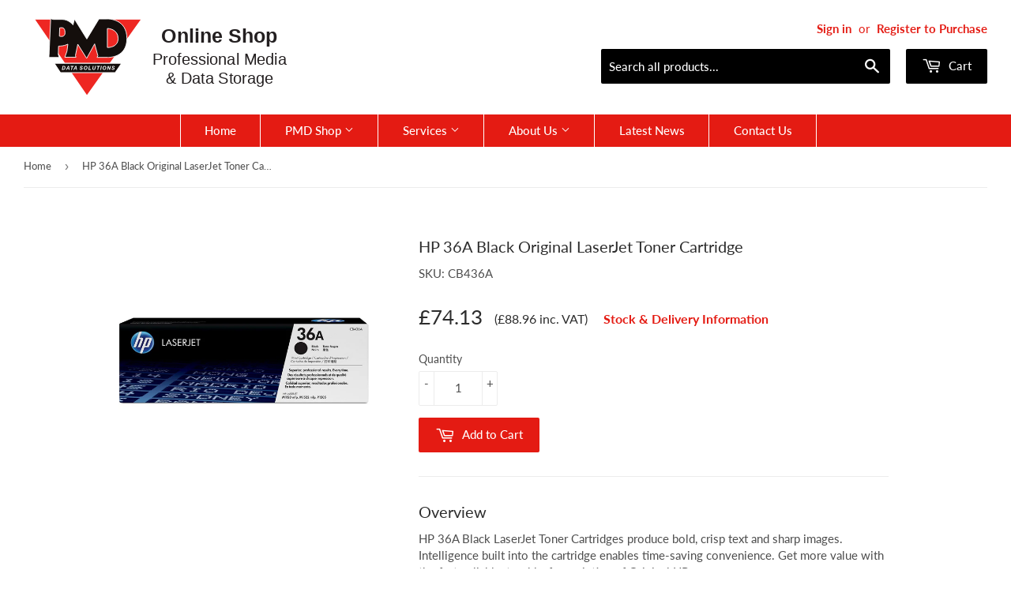

--- FILE ---
content_type: text/javascript
request_url: https://pmdshop.uk/cdn/shop/t/34/assets/magicscroll.js?v=71273861469954581301702569599
body_size: 38482
content:
eval(function(m,a,g,i,c,k){if(c=function(e){return(e<a?"":c(parseInt(e/a)))+((e=e%a)>35?String.fromCharCode(e+29):e.toString(36))},!"".replace(/^/,String)){for(;g--;)k[c(g)]=i[g]||c(g);i=[function(e){return k[e]}],c=function(){return"\\w+"},g=1}for(;g--;)i[g]&&(m=m.replace(new RegExp("\\b"+c(g)+"\\b","g"),i[g]));return m}('1m.51=(18(){1b u,v;u=v=(18(){1b R={5m:"jT.3-b5-7-gQ",dR:0,9D:{},$7a:18(V){1a(V.$6W||(V.$6W=++L.dR))},9G:18(V){1a(L.9D[V]||(L.9D[V]={}))},$F:18(){},$1d:18(){1a 1d},$1f:18(){1a 1f},dP:"fM-"+1h.5l(1h.6J()*1v dr().eO()),3e:18(V){1a(2X!=V)},c2:18(W,V){1a(2X!=W)?W:V},ar:18(V){1a!!(V)},1Q:18(V){if(!L.3e(V)){1a 1d}if(V.$4Y){1a V.$4Y}if(!!V.5a){if(1==V.5a){1a"7P"}if(3==V.5a){1a"eW"}}if(V.1t&&V.3a){1a"h0"}if(V.1t&&V.b2){1a"3m"}if((V 3I 1m.dT||V 3I 1m.cw)&&V.4N===L.4j){1a"2G"}if(V 3I 1m.6h){1a"4f"}if(V 3I 1m.cw){1a"18"}if(V 3I 1m.cz){1a"2f"}if(L.1g.5E){if(L.3e(V.ec)){1a"1F"}}1c{if(V===1m.1F||V.4N==1m.1w||V.4N==1m.hg||V.4N==1m.hw||V.4N==1m.hv||V.4N==1m.hj){1a"1F"}}if(V 3I 1m.dr){1a"eE"}if(V 3I 1m.hf){1a"hM"}if(V===1m){1a"1m"}if(V===1l){1a"1l"}1a bP(V)},1V:18(aa,Z){if(!(aa 3I 1m.6h)){aa=[aa]}if(!Z){1a aa[0]}1s(1b Y=0,W=aa.1t;Y<W;Y++){if(!L.3e(aa)){5e}1s(1b X in Z){if(!dT.27.4z.2p(Z,X)){5e}3q{aa[Y][X]=Z[X]}3y(V){}}}1a aa[0]},ay:18(Z,Y){if(!(Z 3I 1m.6h)){Z=[Z]}1s(1b X=0,V=Z.1t;X<V;X++){if(!L.3e(Z[X])){5e}if(!Z[X].27){5e}1s(1b W in(Y||{})){if(!Z[X].27[W]){Z[X].27[W]=Y[W]}}}1a Z[0]},eX:18(X,W){if(!L.3e(X)){1a X}1s(1b V in(W||{})){if(!X[V]){X[V]=W[V]}}1a X},$3q:18(){1s(1b W=0,V=3m.1t;W<V;W++){3q{1a 3m[W]()}3y(X){}}1a 1j},$A:18(X){if(!L.3e(X)){1a L.$([])}if(X.dO){1a L.$(X.dO())}if(X.3a){1b W=X.1t||0,V=1v 6h(W);4Z(W--){V[W]=X[W]}1a L.$(V)}1a L.$(6h.27.c7.2p(X))},6b:18(){1a 1v dr().eO()},6y:18(Z){1b X;7o(L.1Q(Z)){1T"8l":X={};1s(1b Y in Z){X[Y]=L.6y(Z[Y])}1O;1T"4f":X=[];1s(1b W=0,V=Z.1t;W<V;W++){X[W]=L.6y(Z[W])}1O;2F:1a Z}1a L.$(X)},$:18(X){1b V=1f;if(!L.3e(X)){1a 1j}if(X.$d8){1a X}7o(L.1Q(X)){1T"4f":X=L.eX(X,L.1V(L.6h,{$d8:L.$F}));X.1C=X.fL;1a X;1O;1T"2f":1b W=1l.eh(X);if(L.3e(W)){1a L.$(W)}1a 1j;1O;1T"1m":1T"1l":L.$7a(X);X=L.1V(X,L.4d);1O;1T"7P":L.$7a(X);X=L.1V(X,L.3N);1O;1T"1F":X=L.1V(X,L.1w);1O;1T"eW":1T"18":1T"4f":1T"eE":2F:V=1d;1O}if(V){1a L.1V(X,{$d8:L.$F})}1c{1a X}},$1v:18(V,X,W){1a L.$(L.cn.6D(V)).en(X||{}).2V(W||{})},cq:18(Y,Z,W){1b V,ab,X,ad=[],ac=-1;W||(W=L.dP);V=L.$(W)||L.$1v("3p",{id:W,1I:"9z/az"}).4b((1l.jk||1l.4c),"1M");ab=V.eH||V.e6;if("2f"!=L.1Q(Z)){1s(1b X in Z){ad.2c(X+":"+Z[X])}Z=ad.9t(";")}if(ab.dD){ac=ab.dD(Y+" {"+Z+"}",ab.jq.1t)}1c{3q{ac=ab.iv(Y,Z,ab.iW.1t)}3y(aa){}}1a ac},cu:18(Y,V){1b X,W;X=L.$(Y);if("7P"!==L.1Q(X)){1a}W=X.eH||X.e6;if(W.ej){W.ej(V)}1c{if(W.eg){W.eg(V)}}},iL:18(){1a"iD-iq-ir-is-iX".5z(/[jD]/g,18(X){1b W=1h.6J()*16|0,V=X=="x"?W:(W&3|8);1a V.8C(16)}).8u()},jP:(18(){1b V;1a 18(W){if(!V){V=1l.6D("a")}V.3j("bp",W);1a("!!"+V.bp).5z("!!","")}})(),jQ:18(X){1b Y=0,V=X.1t;1s(1b W=0;W<V;++W){Y=31*Y+X.fq(W);Y%=jF}1a Y}};1b L=R;1b M=R.$;if(!1m.ck){1m.ck=R;1m.$fM=R.$}L.6h={$4Y:"4f",5W:18(Y,Z){1b V=17.1t;1s(1b W=17.1t,X=(Z<0)?1h.67(0,W+Z):Z||0;X<W;X++){if(17[X]===Y){1a X}}1a-1},3i:18(V,W){1a 17.5W(V,W)!=-1},fL:18(V,Y){1s(1b X=0,W=17.1t;X<W;X++){if(X in 17){V.2p(Y,17[X],X,17)}}},56:18(V,aa){1b Z=[];1s(1b Y=0,W=17.1t;Y<W;Y++){if(Y in 17){1b X=17[Y];if(V.2p(aa,17[Y],Y,17)){Z.2c(X)}}}1a Z},ez:18(V,Z){1b Y=[];1s(1b X=0,W=17.1t;X<W;X++){if(X in 17){Y[X]=V.2p(Z,17[X],X,17)}}1a Y}};L.ay(cz,{$4Y:"2f",4h:18(){1a 17.5z(/^\\s+|\\s+$/g,"")},eq:18(V,W){1a(W||1d)?(17.8C()===V.8C()):(17.34().8C()===V.34().8C())},6d:18(){1a 17.5z(/-\\D/g,18(V){1a V.aA(1).8u()})},aH:18(){1a 17.5z(/[A-Z]/g,18(V){1a("-"+V.aA(0).34())})},jc:18(V){1a 1W(17,V||10)},jp:18(){1a 3u(17)},ey:18(){1a!17.5z(/1f/i,"").4h()},9P:18(W,V){V=V||"";1a(V+17+V).5W(V+W+V)>-1}});R.ay(cw,{$4Y:"18",1e:18(){1b W=L.$A(3m),V=17,X=W.6P();1a 18(){1a V.5g(X||1j,W.bX(L.$A(3m)))}},6M:18(){1b W=L.$A(3m),V=17,X=W.6P();1a 18(Y){1a V.5g(X||1j,L.$([Y||(L.1g.1D?1m.1F:1j)]).bX(W))}},3z:18(){1b W=L.$A(3m),V=17,X=W.6P();1a 1m.5n(18(){1a V.5g(V,W)},X||0)},ei:18(){1b W=L.$A(3m),V=17;1a 18(){1a V.3z.5g(V,W)}},ek:18(){1b W=L.$A(3m),V=17,X=W.6P();1a 1m.j0(18(){1a V.5g(V,W)},X||0)}});1b S={};1b K=7k.j8.34();1b J=K.4G(/(57|9d|5E|bU)\\/(\\d+\\.?\\d*)/i);1b O=K.4G(/(ja|dq)\\/(\\d+\\.?\\d*)/i)||K.4G(/(f6|aC|fb|fp|8S|dq)\\/(\\d+\\.?\\d*)/i);1b Q=K.4G(/5m\\/(\\d+\\.?\\d*)/i);1b F=1l.6v.3p;18 G(W){1b V=W.aA(0).8u()+W.c7(1);1a W in F||("f1"+V)in F||("fc"+V)in F||("ms"+V)in F||("O"+V)in F}L.1g={4H:{je:!!(1l.jf),jj:!!(1m.jl),jo:!!(1l.hY),7C:!!(1l.gN||1l.gO||1l.9W||1l.gz||1l.gS||1l.gW||1l.gX||1l.gZ||1l.h1),eQ:!!(1m.h9)&&!!(1m.h3)&&(1m.aV&&"h4"in 1v aV),2N:G("2N"),7Y:G("7Y"),fG:G("fG"),2u:G("2u"),5U:1d,fJ:1d,cP:1d,4o:1d,a9:(18(){1a 1l.h6.h7("h8://gL.gF.gD/gJ/gI/gG#gH","1.1")}())},c0:(18(){1a"h2"in 1m||(1m.fR&&1l 3I fR)||(7k.hA>0)||(7k.hC>0)}()),7n:!!K.4G(/(a5|bb\\d+|hD).+|hE|hG\\/|hO|hQ|hT|hV|hz|hn|hd|ip(fK|fO|ad)|he|hk|hl |ho|hp|hu|7n.+fp|hx|8S m(gK|in)i|hL( hK)?|f5|p(h5|iu)\\/|gU|hb|hU|ht(4|6)0|hs|hq|hm\\.(1g|hc)|hi|hh|hS (ce|f5)|hR|hP/),7j:(J&&J[1])?J[1].34():(1m.8S)?"bU":!!(1m.hN)?"5E":(1l.hB!==2X||1m.hJ!==1j)?"9d":(1m.ha!==1j||!7k.hH)?"57":"gE",5m:(J&&J[2])?3u(J[2]):0,8a:(O&&O[1])?O[1].34():"",ao:(O&&O[2])?3u(O[2]):0,fd:"",cE:"",5v:"",1D:0,8h:K.4G(/ip(?:ad|fO|fK)/)?"eu":(K.4G(/(?:gY|a5)/)||7k.8h.4G(/fP|bn|gM/i)||["gV"])[0].34(),fg:1l.b1&&1l.b1.34()==="fD",fS:0,5V:18(){1a(1l.b1&&1l.b1.34()==="fD")?1l.4c:1l.6v},5U:1m.5U||1m.jn||1m.ji||1m.jh||1m.hX||2X,aX:1m.aX||1m.fv||1m.fv||1m.jR||1m.jO||1m.jN||2X,5X:1d,7V:18(){if(L.1g.5X){1a}1b Y;1b X;L.1g.5X=1f;L.4c=L.$(1l.4c);L.bn=L.$(1m);3q{1b W=L.$1v("2Z").2V({1x:2H,1B:2H,6B:"2t",2D:"6s",1M:-jM}).4b(1l.4c);L.1g.fS=W.et-W.e5;W.2q()}3y(V){}3q{Y=L.$1v("2Z");X=Y.3p;X.f2="bZ:a2(d9://),a2(d9://),jE a2(d9://)";L.1g.4H.fJ=(/(a2\\s*\\(.*?){3}/).3C(X.bZ);X=1j;Y=1j}3y(V){}if(!L.1g.fe){L.1g.fe=L.aF("7Y").aH()}3q{Y=L.$1v("2Z");Y.3p.f2=L.aF("56").aH()+":eG(jA);";L.1g.4H.cP=!!Y.3p.1t&&(!L.1g.1D||L.1g.1D>9);Y=1j}3y(V){}if(!L.1g.4H.cP){L.$(1l.6v).2W("no-jz-4u")}3q{L.1g.4H.4o=(18(){1b Z=L.$1v("4o");1a!!(Z.8O&&Z.8O("2d"))}())}3y(V){}if(1m.jx===2X&&1m.jv!==2X){S.6X="jt"}L.4d.1p.2p(L.$(1l),"9j")}};(18(){1b W=[],Z,Y,aa;18 V(){1a!!(3m.b2.d0)}7o(L.1g.7j){1T"5E":if(!L.1g.5m){L.1g.5m=!!(1m.aV)?3:2}1O;1T"9d":L.1g.5m=(O&&O[2])?3u(O[2]):0;1O}L.1g[L.1g.7j]=1f;if(O&&O[1]==="f6"){L.1g.8a="aC"}if(!!1m.aC){L.1g.aC=1f}if(O&&O[1]==="dq"){L.1g.8a="8S";L.1g.8S=1f}if(L.1g.8a==="fb"&&(Q&&Q[1])){L.1g.ao=3u(Q[1])}if(L.1g.8h==="a5"&&L.1g.57&&(Q&&Q[1])){L.1g.fh=1f}Z=({9d:["-fW-","fc","fW"],57:["-57-","f1","57"],5E:["-ms-","ms","ms"],bU:["-o-","O","o"]})[L.1g.7j]||["","",""];L.1g.fd=Z[0];L.1g.cE=Z[1];L.1g.5v=Z[2];L.1g.1D=!L.1g.5E?2X:(1l.ff)?1l.ff:(18(){1b ab=0;if(L.1g.fg){1a 5}7o(L.1g.5m){1T 2:ab=6;1O;1T 3:ab=7;1O}1a ab}());W.2c(L.1g.8h+"-4u");if(L.1g.7n){W.2c("7n-4u")}if(L.1g.fh){W.2c("a5-1g-4u")}if(L.1g.1D){L.1g.8a="ie";L.1g.ao=L.1g.1D;W.2c("ie"+L.1g.1D+"-4u");1s(Y=11;Y>L.1g.1D;Y--){W.2c("lt-ie"+Y+"-4u")}}if(L.1g.57&&L.1g.5m<ik){L.1g.4H.7C=1d}if(L.1g.5U){L.1g.5U.2p(1m,18(){L.1g.4H.5U=1f})}if(L.1g.4H.a9){W.2c("a9-4u")}1c{W.2c("no-a9-4u")}aa=(1l.6v.6p||"").4G(/\\S+/g)||[];1l.6v.6p=L.$(aa).bX(W).9t(" ");3q{1l.6v.3j("2g-4u-fj",L.1g.8a);1l.6v.3j("2g-4u-fj-ij",L.1g.ao)}3y(X){}if(L.1g.1D&&L.1g.1D<9){1l.6D("4v");1l.6D("3b")}if(!1m.7k.ii){L.$(["ih","ig","ib","hZ","i8"]).1C(18(ab){S["i5"+ab.34()]=1m.7k.it?"ic"+ab:-1})}}());(18(){L.1g.7C={dn:L.1g.4H.7C,g5:18(){1a!!(1l.jS||1l[L.1g.5v+"iJ"]||1l.7C||1l.iV||1l[L.1g.5v+"iU"])},es:18(V,W){if(!W){W={}}if(17.dn){L.$(1l).1J(17.cL,17.gi=18(X){if(17.g5()){if(W.g7){W.g7()}}1c{L.$(1l).1X(17.cL,17.gi);if(W.gC){W.gC()}}}.6M(17));L.$(1l).1J(17.cc,17.5k=18(X){if(W.aw){W.aw()}L.$(1l).1X(17.cc,17.5k)}.6M(17));(V.iN||V[L.1g.5v+"iM"]||V[L.1g.5v+"iK"]||18(){}).2p(V)}1c{if(W.aw){W.aw()}}},iI:(1l.9W||1l.gz||1l[L.1g.5v+"iw"]||1l[L.1g.5v+"iH"]||18(){}).1e(1l),cL:1l.gb?"iG":(1l.9W?"":L.1g.5v)+"iF",cc:1l.gb?"iC":(1l.9W?"":L.1g.5v)+"iB",iA:L.1g.5v,iz:1j}}());1b U=/\\S+/g,I=/^(62(gy|gt|gs|dS)iy)|((5h|66)(gy|gt|gs|dS))$/,N={"ix":("2X"===bP(F.eZ))?"iE":"eZ"},P={iO:1f,iP:1f,3h:1f,db:1f,cN:1f},H=(1m.e7)?18(X,V){1b W=1m.e7(X,1j);1a W?W.iQ(V)||W[V]:1j}:18(Y,W){1b X=Y.iR,V=1j;V=X?X[W]:1j;if(1j==V&&Y.3p&&Y.3p[W]){V=Y.3p[W]}1a V};18 T(X){1b V,W;W=(L.1g.57&&"56"==X)?1d:(X in F);if(!W){V=L.1g.cE+X.aA(0).8u()+X.c7(1);if(V in F){1a V}}1a X}L.aF=T;L.3N={8Y:18(V){1a!(V||"").9P(" ")&&(17.6p||"").9P(V," ")},2W:18(Z){1b W=(17.6p||"").4G(U)||[],Y=(Z||"").4G(U)||[],V=Y.1t,X=0;1s(;X<V;X++){if(!L.$(W).3i(Y[X])){W.2c(Y[X])}}17.6p=W.9t(" ");1a 17},4F:18(aa){1b W=(17.6p||"").4G(U)||[],Z=(aa||"").4G(U)||[],V=Z.1t,Y=0,X;1s(;Y<V;Y++){if((X=L.$(W).5W(Z[Y]))>-1){W.de(X,1)}}17.6p=aa?W.9t(" "):"";1a 17},iS:18(V){1a 17.8Y(V)?17.4F(V):17.2W(V)},2n:18(W){1b X=W.6d(),V=1j;W=N[X]||(N[X]=T(X));V=H(17,W);if("1Z"===V){V=1j}if(1j!==V){if("3h"==W){1a L.3e(V)?3u(V):1}if(I.3C(W)){V=1W(V,10)?V:"cT"}}1a V},1N:18(W,V){1b Y=W.6d();3q{if("3h"==W){17.40(V);1a 17}W=N[Y]||(N[Y]=T(Y));17.3p[W]=V+(("5p"==L.1Q(V)&&!P[Y])?"2K":"")}3y(X){}1a 17},2V:18(W){1s(1b V in W){17.1N(V,W[V])}1a 17},iT:18(){1b V={};L.$A(3m).1C(18(W){V[W]=17.2n(W)},17);1a V},40:18(X,V){1b W;V=V||1d;17.3p.3h=X;X=1W(3u(X)*2H);if(V){if(0===X){if("6g"!=17.3p.5I){17.3p.5I="6g"}}1c{if("6r"!=17.3p.5I){17.3p.5I="6r"}}}if(L.1g.1D&&L.1g.1D<9){if(!6w(X)){if(!~17.3p.56.5W("by")){17.3p.56+=" eN:eP.eY.by(a3="+X+")"}1c{17.3p.56=17.3p.56.5z(/a3=\\d*/i,"a3="+X)}}1c{17.3p.56=17.3p.56.5z(/eN:eP.eY.by\\(a3=\\d*\\)/i,"").4h();if(""===17.3p.56){17.3p.3W("56")}}}1a 17},en:18(V){1s(1b W in V){if("2G"===W){17.2W(""+V[W])}1c{17.3j(W,""+V[W])}}1a 17},i0:18(){1b W=0,V=0;W=17.2n("2N-3V");V=17.2n("2N-cK");W=W.5W("ms")>-1?3u(W):W.5W("s")>-1?3u(W)*9u:0;V=V.5W("ms")>-1?3u(V):V.5W("s")>-1?3u(V)*9u:0;1a W+V},5d:18(){1a 17.2V({4B:"41",5I:"6g"})},2P:18(){1a 17.2V({4B:"",5I:"6r"})},2k:18(){1a{1x:17.et,1B:17.6j}},i1:18(W){1b V=17.2k();V.1x-=(3u(17.2n("62-1P-1x")||0)+3u(17.2n("62-6c-1x")||0));V.1B-=(3u(17.2n("62-1M-1x")||0)+3u(17.2n("62-5c-1x")||0));if(!W){V.1x-=(3u(17.2n("5h-1P")||0)+3u(17.2n("5h-6c")||0));V.1B-=(3u(17.2n("5h-1M")||0)+3u(17.2n("5h-5c")||0))}1a V},a4:18(){1a{1M:17.9I,1P:17.9M}},i2:18(){1b V=17,W={1M:0,1P:0};do{W.1P+=V.9M||0;W.1M+=V.9I||0;V=V.3k}4Z(V);1a W},5x:18(){1b Z=17,W=0,Y=0;if(L.3e(1l.6v.cl)){1b V=17.cl(),X=L.$(1l).a4(),aa=L.1g.5V();1a{1M:V.1M+X.y-aa.i3,1P:V.1P+X.x-aa.i4}}do{W+=Z.ft||0;Y+=Z.dc||0;Z=Z.i6}4Z(Z&&!(/^(?:4c|i7)$/i).3C(Z.2B));1a{1M:Y,1P:W}},i9:18(){1b W=17.5x();1b V=17.2k();1a{1M:W.1M,5c:W.1M+V.1B,1P:W.1P,6c:W.1P+V.1x}},f4:18(W){3q{17.gc=W}3y(V){17.ia=W}1a 17},2q:18(){1a(17.3k)?17.3k.9F(17):17},4T:18(){L.$A(17.2h).1C(18(V){if(3==V.5a||8==V.5a){1a}L.$(V).4T()});17.2q();17.bA();if(17.$6W){L.9D[17.$6W]=1j;5q L.9D[17.$6W]}1a 1j},2j:18(X,W){W=W||"5c";1b V=17.3t;("1M"==W&&V)?17.7y(X,V):17.8V(X);1a 17},4b:18(X,W){1b V=L.$(X).2j(17,W);1a 17},il:18(V){17.2j(V.3k.im(17,V));1a 17},io:18(V){if("7P"!==L.1Q("2f"==L.1Q(V)?V=1l.eh(V):V)){1a 1d}1a(17==V)?1d:(17.3i&&!(L.1g.dB))?(17.3i(V)):(17.eD)?!!(17.eD(V)&16):L.$A(17.7p(V.2B)).3i(V)}};L.3N.jr=L.3N.2n;L.3N.ju=L.3N.2V;if(!1m.3N){1m.3N=L.$F;if(L.1g.7j.57){1m.1l.6D("jw")}1m.3N.27=(L.1g.7j.57)?1m["[[jy.27]]"]:{}}L.ay(1m.3N,{$4Y:"7P"});L.4d={2k:18(){if(L.1g.c0||L.1g.jB||L.1g.dB){1a{1x:1m.jC,1B:1m.js}}1a{1x:L.1g.5V().e5,1B:L.1g.5V().jG}},a4:18(){1a{x:1m.jH||L.1g.5V().9M,y:1m.jI||L.1g.5V().9I}},jJ:18(){1b V=17.2k();1a{1x:1h.67(L.1g.5V().jK,V.1x),1B:1h.67(L.1g.5V().jL,V.1B)}}};L.1V(1l,{$4Y:"1l"});L.1V(1m,{$4Y:"1m"});L.1V([L.3N,L.4d],{2s:18(Y,W){1b V=L.9G(17.$6W),X=V[Y];if(2X!==W&&2X===X){X=V[Y]=W}1a(L.3e(X)?X:1j)},3s:18(X,W){1b V=L.9G(17.$6W);V[X]=W;1a 17},3K:18(W){1b V=L.9G(17.$6W);5q V[W];1a 17}});if(!(1m.c4&&1m.c4.27&&1m.c4.27.di)){L.1V([L.3N,L.4d],{di:18(V){1a L.$A(17.aU("*")).56(18(X){3q{1a(1==X.5a&&X.6p.9P(V," "))}3y(W){}})}})}L.1V([L.3N,L.4d],{ew:18(){1a 17.di(3m[0])},7p:18(){1a 17.aU(3m[0])}});if(L.1g.7C.dn&&!1l.dJ){L.3N.dJ=18(){L.1g.7C.es(17)}}L.1w={$4Y:"1F",72:L.$1d,29:18(){1a 17.8B().4x()},8B:18(){if(17.em){17.em()}1c{17.ec=1f}1a 17},4x:18(){if(17.bD){17.bD()}1c{17.fl=1d}1a 17},8f:18(){17.72=L.$1f;1a 17},dX:18(){1b V=(/5t/i).3C(17.1I)?17.3B[0]:17;1a!L.3e(V)?{x:0,y:0}:{x:V.3f,y:V.3g}},78:18(){1b V=(/5t/i).3C(17.1I)?17.3B[0]:17;1a!L.3e(V)?{x:0,y:0}:{x:V.6L||V.3f+L.1g.5V().9M,y:V.6F||V.3g+L.1g.5V().9I}},bR:18(){1b V=17.24||17.j1;4Z(V&&V.5a===3){V=V.3k}1a V},bq:18(){1b W=1j;7o(17.1I){1T"5B":1T"j2":1T"j3":W=17.9K||17.j4;1O;1T"6U":1T"j5":1T"j6":W=17.9K||17.j7;1O;2F:1a W}3q{4Z(W&&W.5a===3){W=W.3k}}3y(V){W=1j}1a W},7t:18(){if(!17.dK&&17.3T!==2X){1a(17.3T&1?1:(17.3T&2?3:(17.3T&4?2:0)))}1a 17.dK},dH:18(){1a(17.3o&&(17.3o==="5t"||17.3o===17.75))||(/5t/i).3C(17.1I)},87:18(){if(17.3o){1a(17.3o==="5t"||17.75===17.3o)&&17.8q}1c{if(17 3I 1m.8r){1a 17.3B.1t===1&&(17.bu.1t?17.bu[0].5D===17.3B[0].5D:1f)}}1a 1d},6Q:18(){if(17.3o){1a 17.8q&&(17.3o==="5t"||17.75===17.3o)?17:1j}1c{if(17 3I 1m.8r){1a 17.3B[0]}}1a 1j},9i:18(){if(17.3o){1a 17.8q&&(17.3o==="5t"||17.75===17.3o)?17.aR:1j}1c{if(17 3I 1m.8r){1a 17.3B[0].5D}}1a 1j}};L.au="e2";L.9q="j9";L.7m="";if(!1l.e2){L.au="iZ";L.9q="jb";L.7m="3w"}L.1w.1y={1I:"",x:1j,y:1j,3c:1j,3T:1j,24:1j,9K:1j,$4Y:"1F.jd",72:L.$1d,6I:L.$([]),4M:18(V){1b W=V;17.6I.2c(W)},29:18(){1a 17.8B().4x()},8B:18(){17.6I.1C(18(W){3q{W.8B()}3y(V){}});1a 17},4x:18(){17.6I.1C(18(W){3q{W.4x()}3y(V){}});1a 17},8f:18(){17.72=L.$1f;1a 17},dX:18(){1a{x:17.3f,y:17.3g}},78:18(){1a{x:17.x,y:17.y}},bR:18(){1a 17.24},bq:18(){1a 17.9K},7t:18(){1a 17.3T},jg:18(){1a 17.6I.1t>0?17.6I[0].bR():2X},dH:18(){1a(17.3o&&(17.3o==="5t"||17.3o===17.75))||(/5t/i).3C(17.1I)},87:18(){if(17.3o){1a(17.3o==="5t"||17.75===17.3o)&&17.8q}1c{if(17 3I 1m.8r){1a 17.3B.1t===1&&(17.bu.1t?17.bu[0].5D===17.3B[0].5D:1f)}}1a 1d},6Q:18(){if(17.3o){1a 17.8q&&(17.3o==="5t"||17.75===17.3o)?17:1j}1c{if(17 3I 1m.8r){1a 17.3B[0]}}1a 1j},9i:18(){if(17.3o){1a 17.8q&&(17.3o==="5t"||17.75===17.3o)?17.aR:1j}1c{if(17 3I 1m.8r){1a 17.3B[0].5D}}1a 1j}};L.1V([L.3N,L.4d],{1J:18(X,Z,aa,ad){1b ac,V,Y,ab,W;if(L.1Q(X)==="2f"){W=X.8g(" ");if(W.1t>1){X=W}}if(L.1Q(X)==="4f"){L.$(X).1C(17.1J.6M(17,Z,aa,ad));1a 17}X=S[X]||X;if(!X||!Z||L.1Q(X)!=="2f"||L.1Q(Z)!=="18"){1a 17}if(X==="9j"&&L.1g.5X){Z.2p(17);1a 17}aa=1W(aa||50,10);if(!Z.$4g){Z.$4g=1h.5l(1h.6J()*L.6b())}ac=L.4d.2s.2p(17,"8Q",{});V=ac[X];if(!V){ac[X]=V=L.$([]);Y=17;if(L.1w.1y[X]){L.1w.1y[X].1S.6G.2p(17,ad)}1c{V.3R=18(ae){ae=L.1V(ae||1m.e,{$4Y:"1F"});L.4d.1p.2p(Y,X,L.$(ae))};17[L.au](L.7m+X,V.3R,1d)}}ab={1I:X,fn:Z,da:aa,dY:Z.$4g};V.2c(ab);V.jm(18(af,ae){1a af.da-ae.da});1a 17},1X:18(ab){1b Z=L.4d.2s.2p(17,"8Q",{});1b X;1b V;1b W;1b ac;1b aa;1b Y;aa=3m.1t>1?3m[1]:-2H;if(L.1Q(ab)==="2f"){Y=ab.8g(" ");if(Y.1t>1){ab=Y}}if(L.1Q(ab)==="4f"){L.$(ab).1C(17.1X.6M(17,aa));1a 17}ab=S[ab]||ab;if(!ab||L.1Q(ab)!=="2f"||!Z||!Z[ab]){1a 17}X=Z[ab]||[];1s(W=0;W<X.1t;W++){V=X[W];if(aa===-2H||!!aa&&aa.$4g===V.dY){ac=X.de(W--,1)}}if(X.1t===0){if(L.1w.1y[ab]){L.1w.1y[ab].1S.2q.2p(17)}1c{17[L.9q](L.7m+ab,X.3R,1d)}5q Z[ab]}1a 17},1p:18(Y,aa){1b X=L.4d.2s.2p(17,"8Q",{});1b W;1b V;Y=S[Y]||Y;if(!Y||L.1Q(Y)!=="2f"||!X||!X[Y]){1a 17}3q{aa=L.1V(aa||{},{1I:Y})}3y(Z){}if(aa.3c===2X){aa.3c=L.6b()}W=X[Y]||[];1s(V=0;V<W.1t&&!(aa.72&&aa.72());V++){W[V].fn.2p(17,aa)}},iY:18(W,V){1b Z=(W!=="9j");1b Y=17;1b X;W=S[W]||W;if(!Z){L.4d.1p.2p(17,W);1a 17}if(Y===1l&&1l.b6&&!Y.e3){Y=1l.6v}if(1l.b6){X=1l.b6(W);X.hy(V,1f,1f)}1c{X=1l.hW();X.bh=W}if(1l.b6){Y.e3(X)}1c{Y.gP("3w"+V,X)}1a X},bA:18(){1b W=L.4d.2s.2p(17,"8Q");if(!W){1a 17}1s(1b V in W){L.4d.1X.2p(17,V)}L.4d.3K.2p(17,"8Q");1a 17}});(18(V){if(1l.8E==="5C"){1a V.1g.7V.3z(1)}if(V.1g.57&&V.1g.5m<gR){(18(){if(V.$(["4R","5C"]).3i(1l.8E)){V.1g.7V()}1c{3m.b2.3z(50)}}())}1c{if(V.1g.5E&&V.1g.1D<9&&1m===1M){(18(){if(V.$3q(18(){V.1g.5V().gT("1P");1a 1f})){V.1g.7V()}1c{3m.b2.3z(50)}}())}1c{V.4d.1J.2p(V.$(1l),"dL",V.1g.7V);V.4d.1J.2p(V.$(1m),"2J",V.1g.7V)}}}(R));L.4j=18(){1b Z=1j,W=L.$A(3m);if("2G"==L.1Q(W[0])){Z=W.6P()}1b V=18(){1s(1b ac in 17){17[ac]=L.6y(17[ac])}if(17.4N.$4p){17.$4p={};1b ae=17.4N.$4p;1s(1b ad in ae){1b ab=ae[ad];7o(L.1Q(ab)){1T"18":17.$4p[ad]=L.4j.eb(17,ab);1O;1T"8l":17.$4p[ad]=L.6y(ab);1O;1T"4f":17.$4p[ad]=L.6y(ab);1O}}}1b aa=(17.4q)?17.4q.5g(17,3m):17;5q 17.d0;1a aa};if(!V.27.4q){V.27.4q=L.$F}if(Z){1b Y=18(){};Y.27=Z.27;V.27=1v Y;V.$4p={};1s(1b X in Z.27){V.$4p[X]=Z.27[X]}}1c{V.$4p=1j}V.4N=L.4j;V.27.4N=V;L.1V(V.27,W[0]);L.1V(V,{$4Y:"2G"});1a V};R.4j.eb=18(V,W){1a 18(){1b Y=17.d0;1b X=W.5g(V,3m);1a X}};(18(Y){1b X=Y.$;1b V=5,W=9C;Y.1w.1y.2O=1v Y.4j(Y.1V(Y.1w.1y,{1I:"2O",4q:18(ab,aa){1b Z=aa.78();17.x=Z.x;17.y=Z.y;17.3f=aa.3f;17.3g=aa.3g;17.3c=aa.3c;17.3T=aa.7t();17.24=ab;17.4M(aa)}}));Y.1w.1y.2O.1S={1u:{7U:W,3T:1},6G:18(Z){17.3s("1F:2O:1u",Y.1V(Y.6y(Y.1w.1y.2O.1S.1u),Z||{}));17.1J("7Z",Y.1w.1y.2O.1S.3R,1);17.1J("6z",Y.1w.1y.2O.1S.3R,1);17.1J("4l",Y.1w.1y.2O.1S.cZ,1);if(Y.1g.5E&&Y.1g.1D<9){17.1J("9h",Y.1w.1y.2O.1S.3R,1)}},2q:18(){17.1X("7Z",Y.1w.1y.2O.1S.3R);17.1X("6z",Y.1w.1y.2O.1S.3R);17.1X("4l",Y.1w.1y.2O.1S.cZ);if(Y.1g.5E&&Y.1g.1D<9){17.1X("9h",Y.1w.1y.2O.1S.3R)}},cZ:18(Z){Z.4x()},3R:18(ac){1b ab,Z,aa;Z=17.2s("1F:2O:1u");if(ac.1I!="9h"&&ac.7t()!=Z.3T){1a}if(17.2s("1F:2O:dm")){17.3K("1F:2O:dm");1a}if("7Z"==ac.1I){ab=1v Y.1w.1y.2O(17,ac);17.3s("1F:2O:aW",ab)}1c{if("6z"==ac.1I){ab=17.2s("1F:2O:aW");if(!ab){1a}aa=ac.78();17.3K("1F:2O:aW");ab.4M(ac);if(ac.3c-ab.3c<=Z.7U&&1h.8s(1h.4I(aa.x-ab.x,2)+1h.4I(aa.y-ab.y,2))<=V){17.1p("2O",ab)}1l.1p("6z",ac)}1c{if(ac.1I=="9h"){ab=1v Y.1w.1y.2O(17,ac);17.1p("2O",ab)}}}}}})(R);(18(W){1b V=W.$;W.1w.1y.2I=1v W.4j(W.1V(W.1w.1y,{1I:"2I",52:"4e",6O:1d,4q:18(aa,Z,Y){1b X=Z.78();17.x=X.x;17.y=X.y;17.3f=Z.3f;17.3g=Z.3g;17.3c=Z.3c;17.3T=Z.7t();17.24=aa;17.4M(Z);17.52=Y}}));W.1w.1y.2I.1S={6G:18(){1b Y=W.1w.1y.2I.1S.eU.6M(17),X=W.1w.1y.2I.1S.b0.6M(17);17.1J("7Z",W.1w.1y.2I.1S.cY,1);17.1J("6z",W.1w.1y.2I.1S.b0,1);1l.1J("aI",Y,1);1l.1J("6z",X,1);17.3s("1F:2I:5j:1l:7F",Y);17.3s("1F:2I:5j:1l:5Z",X)},2q:18(){17.1X("7Z",W.1w.1y.2I.1S.cY);17.1X("6z",W.1w.1y.2I.1S.b0);V(1l).1X("aI",17.2s("1F:2I:5j:1l:7F")||W.$F);V(1l).1X("6z",17.2s("1F:2I:5j:1l:5Z")||W.$F);17.3K("1F:2I:5j:1l:7F");17.3K("1F:2I:5j:1l:5Z")},cY:18(Y){1b X;if(1!=Y.7t()){1a}X=1v W.1w.1y.2I(17,Y,"4e");17.3s("1F:2I:4e",X)},b0:18(Y){1b X;X=17.2s("1F:2I:4e");if(!X){1a}Y.4x();X=1v W.1w.1y.2I(17,Y,"8U");17.3K("1F:2I:4e");17.1p("2I",X)},eU:18(Y){1b X;X=17.2s("1F:2I:4e");if(!X){1a}Y.4x();if(!X.6O){X.6O=1f;17.1p("2I",X)}X=1v W.1w.1y.2I(17,Y,"e0");17.1p("2I",X)}}})(R);(18(W){1b V=W.$;W.1w.1y.4J=1v W.4j(W.1V(W.1w.1y,{1I:"4J",8e:1d,80:1j,4q:18(Z,Y){1b X=Y.78();17.x=X.x;17.y=X.y;17.3f=Y.3f;17.3g=Y.3g;17.3c=Y.3c;17.3T=Y.7t();17.24=Z;17.4M(Y)}}));W.1w.1y.4J.1S={1u:{7U:5N},6G:18(X){17.3s("1F:4J:1u",W.1V(W.6y(W.1w.1y.4J.1S.1u),X||{}));17.1J("2O",W.1w.1y.4J.1S.3R,1)},2q:18(){17.1X("2O",W.1w.1y.4J.1S.3R)},3R:18(Z){1b Y,X;Y=17.2s("1F:4J:1F");X=17.2s("1F:4J:1u");if(!Y){Y=1v W.1w.1y.4J(17,Z);Y.80=5n(18(){Y.8e=1f;Z.72=W.$1d;17.1p("2O",Z);17.3K("1F:4J:1F")}.1e(17),X.7U+10);17.3s("1F:4J:1F",Y);Z.8f()}1c{3x(Y.80);17.3K("1F:4J:1F");if(!Y.8e){Y.4M(Z);Z.8f().29();17.1p("4J",Y)}1c{}}}}})(R);(18(Y){1b X=Y.$;1b V=10;1b W=5N;Y.1w.1y.3F=1v Y.4j(Y.1V(Y.1w.1y,{1I:"3F",id:1j,4q:18(aa,Z){1b ab=Z.6Q();17.id=ab.aR||ab.5D;17.x=ab.6L;17.y=ab.6F;17.6L=ab.6L;17.6F=ab.6F;17.3f=ab.3f;17.3g=ab.3g;17.3c=Z.3c;17.3T=0;17.24=aa;17.4M(Z)}}));Y.1w.1y.3F.1S={6G:18(Z){17.1J(["8x","aQ"],Y.1w.1y.3F.1S.88,1);17.1J(["8w","7T"],Y.1w.1y.3F.1S.7z,1);17.1J("4l",Y.1w.1y.3F.1S.dt,1)},2q:18(){17.1X(["8x","aQ"],Y.1w.1y.3F.1S.88);17.1X(["8w","7T"],Y.1w.1y.3F.1S.7z);17.1X("4l",Y.1w.1y.3F.1S.dt)},dt:18(Z){Z.4x()},88:18(Z){if(!Z.87()){17.3K("1F:3F:1F");1a}17.3s("1F:3F:1F",1v Y.1w.1y.3F(17,Z));17.3s("1F:2O:dm",1f)},7z:18(ac){1b aa=Y.6b();1b ab=17.2s("1F:3F:1F");1b Z=17.2s("1F:3F:1u");if(!ab||!ac.87()){1a}17.3K("1F:3F:1F");if(ab.id===ac.9i()&&ac.3c-ab.3c<=W&&1h.8s(1h.4I(ac.6Q().6L-ab.x,2)+1h.4I(ac.6Q().6F-ab.y,2))<=V){17.3K("1F:2O:aW");ac.29();ab.4M(ac);17.1p("3F",ab)}}}}(R));L.1w.1y.5f=1v L.4j(L.1V(L.1w.1y,{1I:"5f",8e:1d,80:1j,4q:18(W,V){17.x=V.x;17.y=V.y;17.3f=V.3f;17.3g=V.3g;17.3c=V.3c;17.3T=0;17.24=W;17.4M(V)}}));L.1w.1y.5f.1S={1u:{7U:9C},6G:18(V){17.3s("1F:5f:1u",L.1V(L.6y(L.1w.1y.5f.1S.1u),V||{}));17.1J("3F",L.1w.1y.5f.1S.3R,1)},2q:18(){17.1X("3F",L.1w.1y.5f.1S.3R)},3R:18(X){1b W,V;W=17.2s("1F:5f:1F");V=17.2s("1F:5f:1u");if(!W){W=1v L.1w.1y.5f(17,X);W.80=5n(18(){W.8e=1f;X.72=L.$1d;17.1p("3F",X)}.1e(17),V.7U+10);17.3s("1F:5f:1F",W);X.8f()}1c{3x(W.80);17.3K("1F:5f:1F");if(!W.8e){W.4M(X);X.8f().29();17.1p("5f",W)}1c{}}}};(18(X){1b W=X.$;1b V=10;X.1w.1y.2w=1v X.4j(X.1V(X.1w.1y,{1I:"2w",52:"4e",id:1j,6O:1d,4q:18(aa,Z,Y){1b ab=Z.6Q();17.id=ab.aR||ab.5D;17.3f=ab.3f;17.3g=ab.3g;17.6L=ab.6L;17.6F=ab.6F;17.x=ab.6L;17.y=ab.6F;17.3c=Z.3c;17.3T=0;17.24=aa;17.4M(Z);17.52=Y}}));X.1w.1y.2w.1S={6G:18(){1b Z=X.1w.1y.2w.1S.b4.1e(17);1b Y=X.1w.1y.2w.1S.7z.1e(17);17.1J(["8x","aQ"],X.1w.1y.2w.1S.88,1);17.1J(["8w","7T"],X.1w.1y.2w.1S.7z,1);17.1J(["b8","aO"],X.1w.1y.2w.1S.b4,1);17.3s("1F:2w:5j:1l:7F",Z);17.3s("1F:2w:5j:1l:5Z",Y);W(1l).1J("aO",Z,1);W(1l).1J("7T",Y,1)},2q:18(){17.1X(["8x","aQ"],X.1w.1y.2w.1S.88);17.1X(["8w","7T"],X.1w.1y.2w.1S.7z);17.1X(["b8","aO"],X.1w.1y.2w.1S.b4);W(1l).1X("aO",17.2s("1F:2w:5j:1l:7F")||X.$F,1);W(1l).1X("7T",17.2s("1F:2w:5j:1l:5Z")||X.$F,1);17.3K("1F:2w:5j:1l:7F");17.3K("1F:2w:5j:1l:5Z")},88:18(Z){1b Y;if(!Z.87()){1a}Y=1v X.1w.1y.2w(17,Z,"4e");17.3s("1F:2w:4e",Y)},7z:18(Z){1b Y;Y=17.2s("1F:2w:4e");if(!Y||!Y.6O||Y.id!==Z.9i()){1a}Y=1v X.1w.1y.2w(17,Z,"8U");17.3K("1F:2w:4e");17.1p("2w",Y)},b4:18(Z){1b Y;Y=17.2s("1F:2w:4e");if(!Y||!Z.87()){1a}if(Y.id!==Z.9i()){17.3K("1F:2w:4e");1a}if(!Y.6O&&1h.8s(1h.4I(Z.6Q().6L-Y.x,2)+1h.4I(Z.6Q().6F-Y.y,2))>V){Y.6O=1f;17.1p("2w",Y)}if(!Y.6O){1a}Y=1v X.1w.1y.2w(17,Z,"e0");17.1p("2w",Y)}}}(R));L.1w.1y.4t=1v L.4j(L.1V(L.1w.1y,{1I:"4t",7x:1,cj:1,go:1,52:"hI",4q:18(W,V){17.3c=V.3c;17.3T=0;17.24=W;17.x=V.4X[0].3f+(V.4X[1].3f-V.4X[0].3f)/2;17.y=V.4X[0].3g+(V.4X[1].3g-V.4X[0].3g)/2;17.fC=1h.8s(1h.4I(V.4X[0].3f-V.4X[1].3f,2)+1h.4I(V.4X[0].3g-V.4X[1].3g,2));17.4M(V)},7N:18(V){1b W;17.52="hF";if(V.3B[0].5D!=17.6I[0].4X[0].5D||V.3B[1].5D!=17.6I[0].4X[1].5D){1a}W=1h.8s(1h.4I(V.3B[0].3f-V.3B[1].3f,2)+1h.4I(V.3B[0].3g-V.3B[1].3g,2));17.cj=17.7x;17.7x=W/17.fC;17.go=17.7x/17.cj;17.x=V.3B[0].3f+(V.3B[1].3f-V.3B[0].3f)/2;17.y=V.3B[0].3g+(V.3B[1].3g-V.3B[0].3g)/2;17.4M(V)}}));L.1w.1y.4t.1S={6G:18(){17.1J("8x",L.1w.1y.4t.1S.cm,1);17.1J("8w",L.1w.1y.4t.1S.ci,1);17.1J("b8",L.1w.1y.4t.1S.c9,1)},2q:18(){17.1X("8x",L.1w.1y.4t.1S.cm);17.1X("8w",L.1w.1y.4t.1S.ci);17.1X("b8",L.1w.1y.4t.1S.c9)},cm:18(W){1b V;if(W.4X.1t!=2){1a}W.4x();V=1v L.1w.1y.4t(17,W);17.3s("1F:4t:1F",V)},ci:18(W){1b V;V=17.2s("1F:4t:1F");if(!V){1a}W.4x();17.3K("1F:4t:1F")},c9:18(W){1b V;V=17.2s("1F:4t:1F");if(!V){1a}W.4x();V.7N(W);17.1p("4t",V)}};(18(aa){1b Y=aa.$;aa.1w.1y.4w=1v aa.4j(aa.1V(aa.1w.1y,{1I:"4w",4q:18(ag,af,ai,ac,ab,ah,ad){1b ae=af.78();17.x=ae.x;17.y=ae.y;17.3c=af.3c;17.24=ag;17.ki=ai||0;17.3P=ac||0;17.3Y=ab||0;17.n0=ah||0;17.mV=ad||0;17.bF=af.bF||0;17.4W=1d;17.4M(af)}}));1b Z,W;18 V(){Z=1j}18 X(ab,ac){1a(ab>50)||(1===ac&&!("bn"==aa.1g.8h&&ab<1))||(0===ab%12)||(0==ab%4.mW)}aa.1w.1y.4w.1S={bh:"nt"in 1l||aa.1g.1D>8?"nv":"aJ",6G:18(){17.1J(aa.1w.1y.4w.1S.bh,aa.1w.1y.4w.1S.3R,1)},2q:18(){17.1X(aa.1w.1y.4w.1S.bh,aa.1w.1y.4w.1S.3R,1)},3R:18(ag){1b ah=0,ae=0,ac=0,ab=0,af,ad;if(ag.ea){ac=ag.ea*-1}if(ag.eF!==2X){ac=ag.eF}if(ag.eK!==2X){ac=ag.eK}if(ag.eV!==2X){ae=ag.eV*-1}if(ag.3Y){ac=-1*ag.3Y}if(ag.3P){ae=ag.3P}if(0===ac&&0===ae){1a}ah=0===ac?ae:ac;ab=1h.67(1h.1G(ac),1h.1G(ae));if(!Z||ab<Z){Z=ab}af=ah>0?"5l":"8X";ah=1h[af](ah/Z);ae=1h[af](ae/Z);ac=1h[af](ac/Z);if(W){3x(W)}W=5n(V,5N);ad=1v aa.1w.1y.4w(17,ag,ah,ae,ac,0,Z);ad.4W=X(Z,ag.bF||0);17.1p("4w",ad)}}})(R);L.bn=L.$(1m);L.cn=L.$(1l);1a R})();(18(H){if(!H){6o"7r 7s 7v"}1b G=H.$;1b F=1m.np||1m.nl||1j;u.gx=1v H.4j({2i:1j,5X:1d,1u:{bg:H.$F,6m:H.$F,9p:H.$F,5k:H.$F,8m:H.$F,ed:H.$F,aT:1d,ep:1f},1A:1j,9a:1j,bJ:0,7X:{bg:18(I){if(I.24&&(5N===I.24.b3||eo===I.24.b3)&&I.nk){17.1u.bg.1e(1j,(I.4R-(17.1u.ep?17.bJ:0))/I.nj).3z(1);17.bJ=I.4R}},6m:18(I){if(I){G(I).29()}17.8K();if(17.5X){1a}17.5X=1f;17.8I();!17.1u.aT&&17.1u.bg.1e(1j,1).3z(1);17.1u.6m.1e(1j,17).3z(1);17.1u.8m.1e(1j,17).3z(1)},9p:18(I){if(I){G(I).29()}17.8K();17.5X=1d;17.8I();17.1u.9p.1e(1j,17).3z(1);17.1u.8m.1e(1j,17).3z(1)},5k:18(I){if(I){G(I).29()}17.8K();17.5X=1d;17.8I();17.1u.5k.1e(1j,17).3z(1);17.1u.8m.1e(1j,17).3z(1)}},aN:18(){G(["2J","9r","7q"]).1C(18(I){17.2i.1J(I,17.7X["3w"+I].6M(17).ei(1))},17)},8K:18(){if(17.9a){3q{3x(17.9a)}3y(I){}17.9a=1j}G(["2J","9r","7q"]).1C(18(J){17.2i.1X(J)},17)},8I:18(){17.2k();if(17.2i.2s("1v")){1b I=17.2i.3k;17.2i.2q().3K("1v").2V({2D:"ne",1M:"1Z"});I.4T()}},dF:18(J){1b K=1v aV(),I;G(["9r","1L"]).1C(18(L){K["3w"+L]=G(18(M){17.7X["3w"+L].2p(17,M)}).1e(17)},17);K.5k=G(18(){17.1u.ed.1e(1j,17).3z(1);17.1u.aT=1d;17.aN();17.2i.4i=J}).1e(17);K.6m=G(18(){if(5N!==K.b3&&eo!==K.b3){17.7X.5k.2p(17);1a}I=K.mH;17.aN();if(F&&!H.1g.5E&&!("eu"===H.1g.8h&&H.1g.5m<mg)){17.2i.3j("4i",F.me(I))}1c{17.2i.4i=J}}).1e(17);K.mb("ma",J);K.m7="m5";K.lV()},4q:18(J,I){17.1u=H.1V(17.1u,I);17.2i=G(J)||H.$1v("2i",{},{"67-1x":"41","67-1B":"41"}).4b(H.$1v("2Z").2W("4u-m4-2i").2V({2D:"6s",1M:-m3,1x:10,1B:10,6B:"6g"}).4b(1l.4c)).3s("1v",1f);if(H.1g.4H.eQ&&17.1u.aT&&"2f"==H.1Q(J)){17.dF(J);1a}1b K=18(){if(17.eS()){17.7X.6m.2p(17)}1c{17.7X.5k.2p(17)}K=1j}.1e(17);17.aN();if("2f"==H.1Q(J)){17.2i.4i=J}1c{if(H.1g.5E&&5==H.1g.5m&&H.1g.1D<9){17.2i.dQ=18(){if(/4R|5C/.3C(17.2i.8E)){17.2i.dQ=1j;K&&K()}}.1e(17)}17.2i.4i=J.3S("4i")}17.2i&&17.2i.5C&&K&&(17.9a=K.3z(2H))},gn:18(){17.8K();17.8I();17.5X=1d;1a 17},eS:18(){1b I=17.2i;1a(I.ds)?(I.ds>0):(I.8E)?("5C"==I.8E):I.1x>0},2k:18(){1a 17.1A||(17.1A={1x:17.2i.ds||17.2i.1x,1B:17.2i.m2||17.2i.1B})}})})(u);(18(G){if(!G){6o"7r 7s 7v"}if(G.4s){1a}1b F=G.$;G.4s=1v G.4j({4q:18(I,H){1b J;17.el=G.$(I);17.1u=G.1V(17.1u,H);17.6t=1d;17.8b=17.9L;J=G.4s.8P[17.1u.2N]||17.1u.2N;if("18"===G.1Q(J)){17.8b=J}1c{17.5O=17.8Z(J)||17.8Z("7h")}if("2f"==G.1Q(17.1u.8j)){17.1u.8j="3D"===17.1u.8j?m0:1W(17.1u.8j)||1}},1u:{er:60,3V:c1,2N:"7h",8j:1,1K:"lZ",9v:G.$F,5J:G.$F,bo:G.$F,eA:G.$F,aY:1d,lY:1d},4S:1j,5O:1j,8b:1j,lX:18(H){17.1u.2N=H;H=G.4s.8P[17.1u.2N]||17.1u.2N;if("18"===G.1Q(H)){17.8b=H}1c{17.8b=17.9L;17.5O=17.8Z(H)||17.8Z("7h")}},2z:18(J){1b H=/\\%$/,I;17.4S=J||{};17.cS=0;17.52=0;17.mh=0;17.a1={};17.8d="8d"===17.1u.1K||"8d-4O"===17.1u.1K;17.2x="2x"===17.1u.1K||"2x-4O"===17.1u.1K;1s(I in 17.4S){H.3C(17.4S[I][0])&&(17.a1[I]=1f);if("4O"===17.1u.1K||"8d-4O"===17.1u.1K||"2x-4O"===17.1u.1K){17.4S[I].4O()}}17.dv=G.6b();17.dN=17.dv+17.1u.3V;17.1u.9v.2p();if(0===17.1u.3V){17.7g(1);17.1u.5J.2p()}1c{17.aZ=17.1o.1e(17);if(!17.1u.aY&&G.1g.4H.5U){17.6t=G.1g.5U.2p(1m,17.aZ)}1c{17.6t=17.aZ.ek(1h.5S(9u/17.1u.er))}}1a 17},cR:18(){if(17.6t){if(!17.1u.aY&&G.1g.4H.5U&&G.1g.aX){G.1g.aX.2p(1m,17.6t)}1c{mi(17.6t)}17.6t=1d}},29:18(H){H=G.3e(H)?H:1d;17.cR();if(H){17.7g(1);17.1u.5J.3z(10)}1a 17},cX:18(J,I,H){J=3u(J);I=3u(I);1a(I-J)*H+J},1o:18(){1b I=G.6b(),H=(I-17.dv)/17.1u.3V,J=1h.5l(H);if(I>=17.dN&&J>=17.1u.8j){17.cR();17.7g(1);17.1u.5J.3z(10);1a 17}if(17.8d&&17.cS<J){1s(1b K in 17.4S){17.4S[K].4O()}}17.cS=J;if(!17.1u.aY&&G.1g.4H.5U){17.6t=G.1g.5U.2p(1m,17.aZ)}17.7g((17.2x?J:0)+17.8b(H%1))},7g:18(H){1b I={},K=H;1s(1b J in 17.4S){if("3h"===J){I[J]=1h.5S(17.cX(17.4S[J][0],17.4S[J][1],H)*2H)/2H}1c{I[J]=17.cX(17.4S[J][0],17.4S[J][1],H);17.a1[J]&&(I[J]+="%")}}17.1u.bo(I,17.el);17.2r(I);17.1u.eA(I,17.el)},2r:18(H){1a 17.el.2V(H)},8Z:18(H){1b I,J=1j;if("2f"!==G.1Q(H)){1a 1j}7o(H){1T"9c":J=F([0,0,1,1]);1O;1T"7h":J=F([0.25,0.1,0.25,1]);1O;1T"7h-in":J=F([0.42,0,1,1]);1O;1T"7h-bk":J=F([0,0,0.58,1]);1O;1T"7h-in-bk":J=F([0.42,0,0.58,1]);1O;1T"dZ":J=F([0.47,0,0.mG,0.mE]);1O;1T"e1":J=F([0.39,0.mC,0.mB,1]);1O;1T"mk":J=F([0.mu,0.cd,0.55,0.95]);1O;1T"dy":J=F([0.55,0.ml,0.68,0.53]);1O;1T"dw":J=F([0.25,0.46,0.45,0.94]);1O;1T"mm":J=F([0.mn,0.e4,0.mo,0.mp]);1O;1T"eC":J=F([0.55,0.mq,0.mr,0.19]);1O;1T"eI":J=F([0.mt,0.61,0.dU,1]);1O;1T"mv":J=F([0.mx,0.ef,0.dU,1]);1O;1T"my":J=F([0.mz,0.e4,0.mA,0.22]);1O;1T"mD":J=F([0.eB,0.84,0.44,1]);1O;1T"mF":J=F([0.77,0,0.ee,1]);1O;1T"mw":J=F([0.lW,0.cd,0.m1,0.m8]);1O;1T"m9":J=F([0.23,1,0.32,1]);1O;1T"mc":J=F([0.86,0,0.md,1]);1O;1T"e8":J=F([0.95,0.cd,0.mf,0.mI]);1O;1T"e9":J=F([0.19,1,0.22,1]);1O;1T"mj":J=F([1,0,0,1]);1O;1T"mJ":J=F([0.6,0.mL,0.98,0.nd]);1O;1T"nf":J=F([0.ng,0.82,0.eB,1]);1O;1T"ni":J=F([0.nn,0.nb,0.15,0.86]);1O;1T"eJ":J=F([0.6,-0.28,0.nr,0.ef]);1O;1T"eL":J=F([0.ee,0.ns,0.32,1.nu]);1O;1T"nq":J=F([0.68,-0.55,0.na,1.55]);1O;2F:H=H.5z(/\\s/g,"");if(H.4G(/^5P-5M\\((?:-?[0-9\\.]{0,}[0-9]{1,},){3}(?:-?[0-9\\.]{0,}[0-9]{1,})\\)$/)){J=H.5z(/^5P-5M\\s*\\(|\\)$/g,"").8g(",");1s(I=J.1t-1;I>=0;I--){J[I]=3u(J[I])}}}1a F(J)},9L:18(T){1b H=0,S=0,P=0,U=0,R=0,N=0,O=17.1u.3V;18 M(V){1a((H*V+S)*V+P)*V}18 L(V){1a((U*V+R)*V+N)*V}18 J(V){1a(3*H*V+2*S)*V+P}18 Q(V){1a 1/(5N*V)}18 I(V,W){1a L(K(V,W))}18 K(ac,ad){1b ab,aa,Z,W,V,Y;18 X(ae){if(ae>=0){1a ae}1c{1a 0-ae}}1s(Z=ac,Y=0;Y<8;Y++){W=M(Z)-ac;if(X(W)<ad){1a Z}V=J(Z);if(X(V)<0.n8){1O}Z=Z-W/V}ab=0;aa=1;Z=ac;if(Z<ab){1a ab}if(Z>aa){1a aa}4Z(ab<aa){W=M(Z);if(X(W-ac)<ad){1a Z}if(ac>W){ab=Z}1c{aa=Z}Z=(aa-ab)*0.5+ab}1a Z}P=3*17.5O[0];S=3*(17.5O[2]-17.5O[0])-P;H=1-P-S;N=3*17.5O[1];R=3*(17.5O[3]-17.5O[1])-N;U=1-N-R;1a I(T,Q(O))}});G.4s.8P={9c:"9c",n9:"dZ",mM:"e1",mN:"e8",mO:"e9",mP:"dy",mQ:"dw",mR:"eC",mS:"eI",mT:"eJ",mU:"eL",eM:18(I,H){H=H||[];1a 1h.4I(2,10*--I)*1h.fm(20*I*1h.3J*(H[0]||1)/3)},mK:18(I,H){1a 1-G.4s.8P.eM(1-I,H)},eR:18(J){1s(1b I=0,H=1;1;I+=H,H/=2){if(J>=(7-4*I)/11){1a H*H-1h.4I((11-6*I-11*J)/4,2)}}},mX:18(H){1a 1-G.4s.8P.eR(1-H)},41:18(H){1a 0}}})(u);(18(G){if(!G){6o"7r 7s 7v"}if(G.eT){1a}1b F=G.$;G.eT=1v G.4j(G.4s,{4q:18(H,I){17.cV=H;17.1u=G.1V(17.1u,I);17.6t=1d;17.$4p.4q()},2z:18(L){1b H=/\\%$/,K,J,I=L.1t;17.cM=L;17.av=1v 6h(I);1s(J=0;J<I;J++){17.av[J]={};1s(K in L[J]){H.3C(L[J][K][0])&&(17.av[J][K]=1f);if("4O"===17.1u.1K||"8d-4O"===17.1u.1K||"2x-4O"===17.1u.1K){17.cM[J][K].4O()}}}17.$4p.2z({});1a 17},7g:18(H){1s(1b I=0;I<17.cV.1t;I++){17.el=G.$(17.cV[I]);17.4S=17.cM[I];17.a1=17.av[I];17.$4p.7g(H)}}})})(u);(18(G){if(!G){6o"7r 7s 7v";1a}if(G.bV){1a}1b F=G.$;G.bV=18(I,J){1b H=17.8i=G.$1v("2Z",1j,{2D:"6s","z-1U":dE}).2W("mZ");G.$(I).1J("5B",18(){H.4b(1l.4c)});G.$(I).1J("6U",18(){H.2q()});G.$(I).1J("aI",18(O){1b Q=20,N=G.$(O).78(),M=H.2k(),L=G.$(1m).2k(),P=G.$(1m).a4();18 K(T,R,S){1a(S<(T-R)/2)?S:((S>(T+R)/2)?(S-R):(T-R)/2)}H.2V({1P:P.x+K(L.1x,M.1x+2*Q,N.x-P.x)+Q,1M:P.y+K(L.1B,M.1B+2*Q,N.y-P.y)+Q})});17.9z(J)};G.bV.27.9z=18(H){17.8i.3t&&17.8i.9F(17.8i.3t);17.8i.2j(1l.aS(H))}})(u);(18(G){if(!G){6o"7r 7s 7v";1a}if(G.n1){1a}1b F=G.$;G.ap=18(K,J,I,H){17.am=1j;17.65=G.$1v("9w",1j,{2D:"6s","z-1U":dE,5I:"6g",3h:0.8}).2W(H||"").4b(I||1l.4c);17.ex(K);17.2P(J)};G.ap.27.2P=18(H){17.65.2P();17.am=17.5d.1e(17).3z(G.c2(H,n2))};G.ap.27.5d=18(H){3x(17.am);17.am=1j;if(17.65&&!17.c3){17.c3=1v u.4s(17.65,{3V:G.c2(H,8T),5J:18(){17.65.4T();5q 17.65;17.c3=1j}.1e(17)}).2z({3h:[17.65.2n("3h"),0]})}};G.ap.27.ex=18(H){17.65.3t&&17.8i.9F(17.65.3t);17.65.2j(1l.aS(H))}})(u);(18(G){if(!G){6o"7r 7s 7v"}if(G.ct){1a}1b J=G.$,F=1j,N={"5Q":1,4f:2,5p:3,"18":4,2f:2H},H={"5Q":18(Q,P,O){if("5Q"!=G.1Q(P)){if(O||"2f"!=G.1Q(P)){1a 1d}1c{if(!/^(1f|1d)$/.3C(P)){1a 1d}1c{P=P.ey()}}}if(Q.4z("3L")&&!J(Q["3L"]).3i(P)){1a 1d}F=P;1a 1f},2f:18(Q,P,O){if("2f"!==G.1Q(P)){1a 1d}1c{if(Q.4z("3L")&&!J(Q["3L"]).3i(P)){1a 1d}1c{F=""+P;1a 1f}}},5p:18(R,Q,P){1b O=1d,T=/%$/,S=(G.1Q(Q)=="2f"&&T.3C(Q));if(P&&!"5p"==bP Q){1a 1d}Q=3u(Q);if(6w(Q)){1a 1d}if(6w(R.7A)){R.7A=bY.n3}if(6w(R.bI)){R.bI=bY.n4}if(R.4z("3L")&&!J(R["3L"]).3i(Q)){1a 1d}if(R.7A>Q||Q>R.bI){1a 1d}F=S?(Q+"%"):Q;1a 1f},4f:18(R,P,O){if("2f"===G.1Q(P)){3q{P=1m.n5.n6(P)}3y(Q){1a 1d}}if(G.1Q(P)==="4f"){F=P;1a 1f}1c{1a 1d}},"18":18(Q,P,O){if(G.1Q(P)==="18"){F=P;1a 1f}1c{1a 1d}}},I=18(T,S,P){1b R;R=T.4z("3Q")?T.3Q:[T];if("4f"!=G.1Q(R)){1a 1d}1s(1b Q=0,O=R.1t-1;Q<=O;Q++){if(H[R[Q].1I](R[Q],S,P)){1a 1f}}1a 1d},L=18(T){1b R,Q,S,O,P;if(T.4z("3Q")){O=T.3Q.1t;1s(R=0;R<O;R++){1s(Q=R+1;Q<O;Q++){if(N[T.3Q[R]["1I"]]>N[T.3Q[Q].1I]){P=T.3Q[R];T.3Q[R]=T.3Q[Q];T.3Q[Q]=P}}}}1a T},M=18(R){1b Q;Q=R.4z("3Q")?R.3Q:[R];if("4f"!=G.1Q(Q)){1a 1d}1s(1b P=Q.1t-1;P>=0;P--){if(!Q[P].1I||!N.4z(Q[P].1I)){1a 1d}if(G.3e(Q[P]["3L"])){if("4f"!==G.1Q(Q[P]["3L"])){1a 1d}1s(1b O=Q[P]["3L"].1t-1;O>=0;O--){if(!H[Q[P].1I]({1I:Q[P].1I},Q[P]["3L"][O],1f)){1a 1d}}}}if(R.4z("2F")&&!I(R,R["2F"],1f)){1a 1d}1a 1f},K=18(O){17.5r={};17.1u={};17.ev(O)};G.1V(K.27,{ev:18(Q){1b P,O,R;1s(P in Q){if(!Q.4z(P)){5e}O=(P+"").4h().6d();if(!17.5r.4z(O)){17.5r[O]=L(Q[P]);if(!M(17.5r[O])){6o"n7 m6 lU kU \'"+P+"\' lS in "+Q}17.1u[O]=2X}}},2r:18(P,O){P=(P+"").4h().6d();if(G.1Q(O)=="2f"){O=O.4h()}if(17.5r.4z(P)){F=O;if(I(17.5r[P],O)){17.1u[P]=F}F=1j}},f3:18(O){O=(O+"").4h().6d();if(17.5r.4z(O)){1a G.3e(17.1u[O])?17.1u[O]:17.5r[O]["2F"]}},7K:18(P){1s(1b O in P){17.2r(O,P[O])}},ks:18(){1b P=G.1V({},17.1u);1s(1b O in P){if(2X===P[O]&&2X!==17.5r[O]["2F"]){P[O]=17.5r[O]["2F"]}}1a P},9n:18(O){J(O.8g(";")).1C(J(18(P){P=P.8g(":");17.2r(P.6P().4h(),P.9t(":"))}).1e(17))},ar:18(O){O=(O+"").4h().6d();1a 17.5r.4z(O)},kt:18(O){O=(O+"").4h().6d();1a 17.ar(O)&&G.3e(17.1u[O])},2q:18(O){O=(O+"").4h().6d();if(17.ar(O)){5q 17.1u[O];5q 17.5r[O]}}});G.ct=K}(u));v.$9e=18(F){1b H=[],G;1s(G in F){if(!F.4z(G)||(G+"").ku(0,2)=="$J"){5e}H.2c(F[G])}1a v.$A(H)};v.9s={4l:2,9h:2,6z:2,7Z:2,kv:2,aJ:2,kw:2,5B:2,6U:2,aI:2,kx:2,ky:2,9b:2,kz:2,kA:2,kB:2,eG:2,kC:2,aB:2,kD:2,kr:2,2J:1,kE:1,kG:2,5G:1,7F:1,dL:1,lT:1,7q:1,9r:1};v.kI={1l:1f,7P:1f,"2G":1f,8l:1f};v.7e={2Q:18(J,I,G){if(v.1Q(J)=="4f"){k(J).1C(17.2Q.6M(17,I,G));1a 17}if(!J||!I||v.1Q(J)!="2f"||v.1Q(I)!="18"){1a 17}if(J=="9j"&&v.1g.5X){I.2p(17);1a 17}G=1W(G||10);if(!I.$4g){I.$4g=1h.5l(1h.6J()*v.6b())}1b H=17.2s("9o",{});H[J]||(H[J]={});H[J][G]||(H[J][G]={});H[J]["5i"]||(H[J]["5i"]={});if(H[J][G][I.$4g]){1a 17}if(H[J]["5i"][I.$4g]){17.dI(J,I)}1b F=17,K=18(L){1a I.2p(F,k(L))};if(v.9s[J]&&!H[J]["18"]){if(v.9s[J]==2){K=18(L){L=v.1V(L||1m.e,{$4Y:"1F"});1a I.2p(F,k(L))}}H[J]["18"]=18(L){F.1p(J,L)};17[v.au](v.7m+J,H[J]["18"],1d)}H[J][G][I.$4g]=K;H[J]["5i"][I.$4g]=G;1a 17},1p:18(G,I){3q{I=v.1V(I||{},{1I:G})}3y(H){}if(!G||v.1Q(G)!="2f"){1a 17}1b F=17.2s("9o",{});F[G]||(F[G]={});F[G]["5i"]||(F[G]["5i"]={});v.$9e(F[G]).1C(18(J){if(J!=F[G]["5i"]&&J!=F[G]["18"]){v.$9e(J).1C(18(K){K(17)},17)}},I);1a 17},dI:18(I,H){if(!I||!H||v.1Q(I)!="2f"||v.1Q(H)!="18"){1a 17}if(!H.$4g){H.$4g=1h.5l(1h.6J()*v.6b())}1b G=17.2s("9o",{});G[I]||(G[I]={});G[I]["5i"]||(G[I]["5i"]={});4K=G[I]["5i"][H.$4g];G[I][4K]||(G[I][4K]={});if(4K>=0&&G[I][4K][H.$4g]){5q G[I][4K][H.$4g];5q G[I]["5i"][H.$4g];if(v.$9e(G[I][4K]).1t==0){5q G[I][4K];if(v.9s[I]&&v.$9e(G[I]).1t==0){1b F=17;17[v.9q](v.7m+I,G[I]["18"],1d)}}}1a 17},gA:18(H){if(!H||v.1Q(H)!="2f"){1a 17}1b G=17.2s("9o",{});if(v.9s[H]){1b F=17;17[v.9q](v.7m+H,G[H]["18"],1d)}G[H]={};1a 17},kJ:18(H,G){1b F=17.2s("9o",{});1s(t in F){if(G&&t!=G){5e}1s(4K in F[t]){if(4K=="5i"||4K=="18"){5e}1s(f in F[t][4K]){k(H).2Q(t,F[t][4K][f],4K)}}}1a 17},kK:18(I,H){if(1!==I.5a){1a 17}1b G=17.2s("6I");if(!G){1a 17}1s(1b F in G){if(H&&F!=H){5e}1s(1b J in G[F]){k(I).2Q(F,G[F][J])}}1a 17},2s:v.3N.2s,3s:v.3N.3s};(18(F){if(!F){6o"7r 7s 7v";1a}F.1V=18(N,M){if(!(N 3I 1m.6h)){N=[N]}if(!(M 3I 1m.6h)){M=[M]}1s(1b K=0,H=N.1t;K<H;K++){if(!F.3e(N[K])){5e}1s(1b J=0,L=M.1t;J<L;J++){if(!F.3e(M[J])){5e}1s(1b I in(M[J]||{})){3q{N[K][I]=M[J][I]}3y(G){}}}}1a N[0]};F.cI=18(I,H){18 G(){}G.27=H.27;I.$4p=H.27;I.27=1v G();I.27.4N=I};F.1V([F.3N,1m.ck.3N],{dW:F.3N.2k,2k:18(G,I){1b H,J={1x:0,1B:0};if(I){J=17.dW()}1c{H=17.cl();J.1x=H.1x;J.1B=H.1B}if(G){J.1x+=(1W(17.2n("66-1P")||0)+1W(17.2n("66-6c")||0));J.1B+=(1W(17.2n("66-1M")||0)+((17.2n("4B")!="6u")?1W(17.2n("66-5c")||0):0))}1a J}})})(u);v.48||(v.48={});v.48.g1=(18(){1b F=["7R","7Q"],I;18 J(L,K){1a v.$1v("3T",{1I:"3T"},{4B:"8n-6u"}).2W(I["2G"]).2W(I.1R).2W(I["2G"]+"-dV").2W(I["2G"]+"-dV-"+L).4b(K)}18 G(K,L){L.8B();17.1p(K)}1b H=18(L,K){v.$7a(17);17.1u={"2G":"",bj:"",bi:"",2D:"fY",1R:"ms-3l",kL:"3T"};I=17.o=17.1u;v.1V(17.o,L);17.7Q=J("7Q",K);17.7R=J("7R",K);17.7R.1J("4l",18(M){M.29()}).1J("2O 3F",G.1e(17,"1H"));17.7Q.1J("4l",18(M){M.29()}).1J("2O 3F",G.1e(17,"2C"))};H.27={7J:18(K){j(K&&[K]||F).1C(18(L){17[L].2W(I.bi)},17)},4m:18(K){j(K&&[K]||F).1C(18(L){17[L].4F(I.bi)},17)},5d:18(K){j(K&&[K]||F).1C(18(L){17[L].2W(I.bj)},17)},2P:18(K){j(K&&[K]||F).1C(18(L){17[L].4F(I.bj)},17)},2q:18(K){j(K&&[K]||F).1C(18(L){17[L].4T()},17)},g4:18(K){j(F).1C(18(L){17[L].4F("21-"+I.1R);17[L].2W("21-"+K)},17);17.o.1R="21-"+K}};v.1V(H.27,v.7e);1a H})();v.48||(v.48={});v.48.gj=(18(){1b G="kM",F=18(J,I,H){v.$7a(17);17.7W={};17.o=17.7W;v.1V(17.o,J);17.2e=v.$([]);17.4D=H;17.5Y={};17.9V=1d;17.1k=v.$1v("2Z",{"2G":"21-2e"});17.1k.4b(I)};F.27={2c:18(H){1b I=j(18(K){1b J=17.2e.1t;17.2e.2c({1U:J,4m:1d,2Y:K,1r:v.$1v("2Z",{"2G":"21-f0 21-f0-"+J})});if(!J){17.5Y=17.2e[J];17.9E(17.2e[J]);17.2e[J].4m=1f}17.2e[J].1r.1J("4l",j(18(L){L.29();if(17.2e[J].1U==17.5Y.1U){1a}17.9V=17.4D();!17.9V&&17.1p("2e-4l",{1K:17.fH(17.2e[J]),g0:17.2e[J].2Y})}).1e(17));17.2e[J].1r.4b(17.1k)}).1e(17);17.aB();H.1C(j(18(J){I(J)}).1e(17))},cC:18(H,I){if(17.5Y.1U==H[0]){1a}17.9E(17.gr(H,I))},2P:18(){17.1k.2W("2P")},7N:18(){if(17.5Y.1r){17.dg();17.9E(17.2e[0])}},2q:18(){17.2e.1C(18(H){H.1r.4T()});17.1k.4T()},dg:18(){17.5Y.4m=1d;17.5Y.1r.4F(G)},9E:18(H){17.dg();17.5Y=H;H.4m=1f;H.1r.2W(G)},fH:18(H){1b I=17.5Y.1U>H.1U?"2C":"1H";17.9E(H);1a I},gr:18(H,K){1b L,J=17.2e.1t-1,I=17.5Y;1s(1b L=J;L>=0;L--){if(17.2e[L].2Y<=H[0]){I=17.2e[L];1O}}if(K){if(17.o.1i-1==H[H.1t-1]){I=17.2e[J]}}1a I},aB:18(){17.9V=1d;17.5Y={};17.2e.1C(18(H){H.1r.4T()});17.2e.1t=0}};v.1V(F.27,v.7e);1a F})();v.48||(v.48={});v.48.9B=(18(){1b G=9C,F=18(H,I){17.9m="41";17.1r=v.$1v("2Z",{"2G":"21-3H"});if(v.1g.1D&&v.1g.1D<10){17.1r.2j(v.$1v("2Z",{"2G":"21-3H-9z"}).2j(v.cn.aS("kN...")))}1c{if(I){17.1r.2j(v.$1v("2Z",{"2G":"21-3H-gm"}).2j(v.$1v("2Z",{"2G":"21-3a-3H"},{"z-1U":kO})))}1c{17.1r.2j(v.$1v("2Z",{"2G":"21-3H-gm"}).2j(v.$1v("2Z",{"2G":"21-3H-2U 21-3H-kP"})).2j(v.$1v("2Z",{"2G":"21-3H-2U 21-3H-kQ"})).2j(v.$1v("2Z",{"2G":"21-3H-2U 21-3H-kR"})).2j(v.$1v("2Z",{"2G":"21-3H-2U 21-3H-kF"})).2j(v.$1v("2Z",{"2G":"21-3H-2U 21-3H-kp"})).2j(v.$1v("2Z",{"2G":"21-3H-2U 21-3H-ka"})).2j(v.$1v("2Z",{"2G":"21-3H-2U 21-3H-ko"})).2j(v.$1v("2Z",{"2G":"21-3H-2U 21-3H-jW"})))}}17.1r.4b(H);17.1r.5d()};F.27={2P:18(){if(17.9m==="2P"){1a}if(17.1r){17.9m="2P";17.1r.40(1);17.1r.2P()}},5d:18(H){if(17.9m==="5d"){1a}if(17.1r){17.9m="5d";17.1r.40(0);17.1r.5d()}},2q:18(){17.1r&&17.1r.4T()}};1a F})();v.48||(v.48={});v.48.jX=(18(){1b F=18(){1b M=[],H=9C,J=0,K=0,N=1d,L=17;v.$7a(17);18 I(){1b Q;if(M.1t==0){L.1p("5C");1a}if(!N&&M.1t>0){N=1f;Q=M.6P();1b P=j([]);P.2c(Q.3a);if(Q.3a.5s&&Q.3a.5s.1t>0){j(Q.3a.5s).1C(j(18(R){P.2c(R)}).1e(17))}P.1C(18(S,R){K+=1;if(Q.6r){if(R){Q.6r=1d}}O(S,!!R,Q.6r,Q.4D,18(){N=1d;I()},Q.8y)})}}18 G(Q,S,P,R){if(Q.1L){Q.1L.5d(1f)}J++;if(J==K){K=J=0;P();R()}}18 O(V,U,R,S,Q,P){1b W,X,T=j(V.2m);if(V.2J=="4R"){G(V,U,S,Q);1a}if(R){if(v.1g.1D&&v.1g.1D<10){X=j(T).2k();W={3h:[0,1],1M:[X.1B/2,0],1P:[X.1x/2,0],1x:[0,X.1x],1B:[0,X.1B]};17.fZ=1v v.4s(T,{3V:H,5J:j(18(Z,Y){T.2V({6B:"",2D:"",1M:"",1P:"",1x:"",1B:""});U&&(V.2J="4R");G(V,U,Z,Y)}).1e(17,S,Q),9v:j(18(){T.2V({2D:"gB",6B:"6g"})}).1e(17)});17.fZ.2z(W)}1c{T.1N(g,"7x(0.2, 0.2)");T.1N("2N","41");T.40(0);T.6j;T.3k.6j;T.1J("6X",j(18(Y){if(Y.24==T){17.1X(Y.1I);17.1N(g,"");17.1N("2N","")}}).1e(T));if(!U&&P){P(V)}T.1N("2N",g+" "+H+"ms 5P-5M(.5,.5,.69,1.9), 3h "+H+"ms 9c");T.6j;T.3k.6j;T.1N(g,"7x(1.0, 1.0)");T.40(1);U&&(V.2J="4R");G(V,U,S,Q)}}1c{T.40(1);if(U){V.2J="4R"}1c{P(V)}G(V,U,S,Q)}}17.2c=18(R,Q,P,S){M.2c({3a:R,6r:Q,4D:P,8y:S});I()}};v.1V(F.27,v.7e);1a F})();(18(F){F.c5=18(M,H){1b G=0,L=17,K,I;18 P(Q){1a 18(R){(H[Q]||F.$F).2p(L,R,R.gw);G--;O()}}18 O(){1b Q;if(!M.1t){}1c{if(G<(H.79||3)){K=M.6P();Q=J(K.1r);if(Q){I=1v F.gx(Q,{6m:P("6m"),5k:P("5k"),9p:P("9p"),8m:P("8m")});I.gw=K}1c{(H.6m||F.$F).2p(L,{1A:j(K.1r).2k(),2i:Q},K);G--;O()}G++}}}18 N(Q){1b R,S;R=(Q&&Q 3I jY);if(R){S=Q.3S("2g-4i")||1j;if(S){Q.3j("4i",S)}}1a(R&&Q.3S("4i"))?Q:1j}18 J(Q){1a F.1Q(K)=="2f"?Q:(F.1Q(Q)=="8l"?N(Q.2i):((Q.2B=="A"||Q.2B.34()=="4v")?N(j(Q).7p("6a")[0]||Q.3t):(Q.2B=="6a"?N(Q):1j)))}17.2c=18(Q,R){M[R?"jZ":"2c"](Q);H.cK||O();1a 17};17.9r=18(){I.gn();k0--};17.2J=O;H.cK||M.1t&&O()}})(u);1b m,j=v.$,D=j,k=j;1b o;1b p=18(){1a"k1$k2 k3$"+"dC.0.38".5z("v","")+" k4$"+"t".8u()+((1m.cG$cF&&"2f"==v.1Q(1m.cG$cF))?" k6$"+1m.cG$cF.34():"")};18 c(){v.cq(".dM-dx-dA-dz",{4B:"6u !4A","8v-1B":"0 !4A","8v-1x":"0 !4A","67-1B":"41 !4A","67-1x":"41 !4A",1x:"gh !4A",1B:"gh !4A",2D:"6s !4A",1M:"-bW !4A",1P:"0 !4A",6B:"6g !4A","-57-7Y":"41 !4A",7Y:"41 !4A","-57-2N":"41 !4A",2N:"41 !4A"},"k7-aB-az")}v.4U={};m={1x:{3Q:[{1I:"5p",7A:1},{1I:"2f","3L":["1Z"]}],"2F":"1Z"},1B:{3Q:[{1I:"5p",7A:1},{1I:"2f","3L":["1Z"]}],"2F":"1Z"},1i:{3Q:[{1I:"5p",7A:1},{1I:"4f"},{1I:"2f","3L":["1Z","85"]}],"2F":"1Z"},4E:{3Q:[{1I:"5Q"},{1I:"2f","3L":["1Z"]}],"2F":"1Z"},2b:{3Q:[{1I:"5Q"},{1I:"2f","3L":["fY","ca","bm"]}],"2F":"ca"},4C:{1I:"5p","2F":0},9A:{1I:"5p","2F":c1},1o:{3Q:[{1I:"2f","3L":["3D","6x","bm"]},{1I:"5Q","3L":[1d]}],"2F":"3D"},3U:{1I:"5Q","2F":1d},1R:{1I:"2f","3L":["3l","3A"],"2F":"3l"},3O:{3Q:[{1I:"5p",7A:0},{1I:"2f","3L":["1Z"]}],"2F":"1Z"},7c:{1I:"5Q","2F":1f},2v:{1I:"2f","3L":["2t","2u","5L","6i-6k"],"2F":"2t"},cx:{1I:"5Q","2F":1d},8A:{1I:"2f","2F":"5P-5M(.8, 0, .5, 1)"},6H:{1I:"5Q","2F":1d},9H:{1I:"5Q","2F":1f},cU:{1I:"18","2F":v.$F},dk:{1I:"18","2F":v.$F},dj:{1I:"18","2F":v.$F},gl:{1I:"18","2F":v.$F},al:{1I:"18","2F":v.$F},a7:{1I:"18","2F":v.$F}};1l.6D("4v");1l.6D("3b");1b n=18(F){1a{1x:((1W(F.2n("66-1P"))||0)+(1W(F.2n("66-6c"))||0)),1B:((1W(F.2n("66-1M"))||0)+(1W(F.2n("66-5c"))||0))}},i=18(F){1a{1x:((1W(F.2n("5h-1P"))||0)+(1W(F.2n("5h-6c"))||0)),1B:((1W(F.2n("5h-1M"))||0)+(1W(F.2n("5h-5c"))||0))}},r=18(F){1a{1x:((1W(F.2n("62-1P-1x"))||0)+(1W(F.2n("62-6c-1x"))||0)),1B:((1W(F.2n("62-1M-1x"))||0)+(1W(F.2n("62-5c-1x"))||0))}},E=18(F){1a{1x:j(F).2n("1x"),1B:j(F).2n("1B")}},w=v.1g.5v,g=v.aF("7Y").aH(),b=18(G,H){1b F=1d,I=0;v.$7a(17);17.7W={4r:1f,6K:"5P-5M(.8, 0, .5, 1)",1q:"2t",2x:1d,1L:1d,76:1d,1R:"3l",3V:8T,1o:1f,3U:1f,3O:"1Z",7c:1f,6H:1d};17.o=17.7W;v.1V(17.o,H);17.1k=j(G).1N("k8-jV","k9");17.1o={36:1d,2T:1d};17.9S();17.bs=j(18(L){1b K={},J=1f;if(37===L.c6||39===L.c6){K.1K=L.c6==39?"1H":"2C";if(!17.o.1o){if("1H"===K.1K){if(17.1o.2T){J=1d}}1c{if(17.1o.36){J=1d}}}J&&17.1p("fX",K)}}).1e(17);17.7E="2t";17.1i=j([]);17.4n=j([]);17.6S=j([]);17.5H=j([]);17.6Y=j([]);17.1n=0;17.3v=0;17.2E=17.o.3O;17.1E=0;17.l=1j;17.5A=1j;17.2l=1j;17.2L=0;17.7w=0;17.26=0;17.1K="1H";17.4D=v.$F;17.3G=0;17.6Z=1d;17.33=1j;17.8J=0;17.8c=1j;17.cO=17.1n;17.6n=1d;17.bK=1d;17.bB=1d;17.64=1d;17.aD=1j;17.43={};17.as=0;17.9y={1K:"1H",73:1d};17.8R=1j;17.79=1v v.c5([],{79:1,5k:j(18(K,L){1b J=17.1i[L.1U];J.2J="7q";if(J.1L){J.1L.2q();J.1L=1j}J.1r.2W("21-gu");17.ax(j(18(N,M){if(N.1U==J.1U){N.2j=1f;if(N.1L){N.1L.2q();N.1L=1j}N.1r.2J="7q";N.1r.2W("21-gu")}}).1e(17));I++;if(17.o.3U){if(17.aq()){if(17.o.4r||!17.43.5b){17.1p("9k");17.1p("bC")}if(!17.2M){17.7i()}!17.43.5b&&17.1p("5C")}}1c{if(I==17.l&&!17.o.3U){17.64=1f;!17.43.5b&&17.1p("5C")}}17.bM()}).1e(17),6m:(18(M,N){1b L=[],K=17.1i[N.1U],J;if(!K){1a}K.1r.2j(K.2m);3q{17.9T(K)}3y(M){}if(!17.bB){3q{17.8F(K)}3y(M){17.bB=1f}}17.bG(K,j(18(){1b O=1f;if(j(["2t","2u"]).3i(17.7E)){if(!17.43.5b&&!17.o.3U){O=N.1U<17.3G}}17.bE(K,O,17.8y);K.2J="4R";I++;if(17.o.3U){17.bQ(I)}1c{if(I==17.l){17.64=1f;!17.43.5b&&17.1p("5C")}}17.bM()}).1e(17))}).1e(17)})};b.27={4N:b,8y:v.$F,8F:v.$F,9T:v.$F,bQ:18(F){if(17.aq()){if(17.o.4r||!17.43.5b){17.1p("9k");17.1p("bC")}if(!17.43.5b){17.1p("5C")}}},bE:18(J,M,L){1b F,I,H,K=8T,G=J.2m;if(M){if(v.1g.1D&&v.1g.1D<10){F=j(G).2k();I={3h:[0,1],1M:[F.1B/2,0],1P:[F.1x/2,0],1x:[0,F.1x],1B:[0,F.1B]};H=1v v.4s(G,{3V:K,5J:j(18(O,N){G.2V({6B:"",2D:"",1M:"",1P:"",1x:"",1B:""});if(J.1L){J.1L.2q();J.1L=1j}}).1e(17),9v:j(18(){G.2V({2D:"gB",6B:"6g"})}).1e(17)});H.2z(I)}1c{G.1N("2N","41");G.40(0);G.6j;G.3k.6j;G.1J("6X",j(18(N){if(N.24==G){17.1X(N.1I);17.1N(g,"");17.1N("2N","");if(J.1L){J.1L.2q();J.1L=1j}}}).1e(G));G.1N("2N",g+" "+K+"ms 5P-5M(.5,.5,.69,1.9), 3h "+K+"ms 9c");G.6j;G.3k.6j;G.40(1);L&&L(J)}}1c{G.40(1);if(J.1L){J.1L.2q();J.1L=1j}}J.5s.1t>0&&j(J.5s).1C(j(18(N){if(N){j(N.2m).40(1);N.2J="4R";if(N.1L){N.1L.2q();N.1L=1j}}}).1e(17))},bM:18(){1b F=0;17.1i.1C(j(18(G){if(G.2J=="4R"||G.2J=="7q"){F++}if(17.l==F){17.64=1f;17.1p("9k")}}).1e(17))},aq:18(){1b F=0,G=0;if(17.64){1a 1f}1s(;F<17.3G;F++){if(17.1i[17.3M(17.1n+F)].2J=="4R"||17.1i[17.3M(17.1n+F)].2J=="7q"){G+=1}}1a G==17.3G},7f:18(){1a 17.1k.3k.2k()[17.1z.1A]},9S:18(){1b F={3l:{1A:"1x",1Y:"1P",gq:"1B"},3A:{1A:"1B",1Y:"1M",gq:"1x"}};17.1z=F[17.o.1R];if(17.o.3O==0){17.o.3O="1Z"}if(!17.o.1o||"6x"===17.o.1o){17.1o.36=1f}if(v.1g.1D&&v.1g.1D<10){17.1k.1N(17.1z.1Y,0)}1c{17.1k.1N(g,"4P(0, 0, 0)")}},93:18(){17.1k.6j},aM:18(){if(17.64||17.bK){1a}17.bK=1f;17.1p("9f");17.1i.1C(j(18(F){if(F.2J=="7B"){if(F.1L){F.1L.2q();F.1L=1j}F.5s.1t>0&&j(F.5s).1C(18(G){if(G.1L){G.1L.2q();G.1L=1j}});17.79.2c({1r:F.2m,1U:F.1U})}}).1e(17));17.64=1f},8o:18(G){1b H,J=17.1n,F=j([]),I,K;if(17.64){1a}if(17.o.3U){G&&(J=(G=="1H")?17.3M(J+17.3G):17.3M(J-17.3G));K=j(18(L){if(L.2J=="7B"){if(17.o.4r){!G&&17.1p("9f")}1c{L.1L&&L.1L.2P()}L.2J="2J";17.79.2c({1r:L.2m,1U:L.1U})}}).1e(17);1s(H=0;H<17.3G;H++){I=17.1i[17.3M(J+H)];K(I);if(!G){K(17.1i[17.3M(I.1U+17.3G)]);K(17.1i[17.3M(I.1U-17.3G)])}}}},du:18(K){1b L,G,I,H,F=0,J=17.aD.1t;if(K=="2C"){F=J-1;J=-1}if(!17.64){4Z(F!=J){H=17.aD[F];L=H.5x();G=H.3S("2g-3a");if(L[17.1z.1Y]+17.1i[0].1A[17.1z.1A]>17.as[17.1z.1Y]&&L[17.1z.1Y]<17.as[17.1z.1Y]+17.26){I=17.1i[G];if(I.2J=="7B"){I.2J="2J";I.1L&&I.1L.2P();j(I.5s).1C(j(18(M){M.1L&&M.1L.2P()}).1e(17));17.79.2c({1r:I.2m,1U:I.1U})}}K=="1H"?F++:F--}}},8p:18(J){1b G,F,I,H;if(17.43.8z){1a}17.43.8z=1f;F=17.l=17.1i.1t;17.26=17.7f();I=j(17.1k.3k).5x();1s(G=0;G<17.l;G++){H=17.1i[G];H.1A=H.1r.2k(1f);17.2L+=H.1A[17.1z.1A]}17.3Z()},b7:18(G){17.43.5b=1f;17.at();if(!v.1g.1D||v.1g.1D&&v.1g.1D>9){if(17.o.7c){17.7l()}}17.8k();if((!v.1g.1D||v.1g.1D&&v.1g.1D>9)&&"2t"===17.o.1q&&17.o.4E){17.7G()}if(j(["2t","2u"]).3i(17.7E)){1s(1b F=0;F<17.1i.1t;F++){if(F>=17.3G){17.1i[F].1L&&17.1i[F].1L.2P()}}}17.1n=0;17.3v=17.4n.1t;j(1m).1J("5G",17.3Z.1e(17));if(17.o.6H){j(1l).1J("9b",17.bs)}17.3Z();G&&G()},8k:18(){17.1i.1C(j(18(F){F.2m.f7=j(18(){17.1p("2P-17",{1U:F.1U})}).1e(17);F.2m.1J("4l",j(18(G){if(17.2M){G.29()}}).1e(17))}).1e(17))},at:18(H){1b F,G=0;if(17.6Z){1a}if(17.o.2x){17.2E=17.3G;1a}1s(F=0;F<17.l;F++){G+=17.1i[F].1A[17.1z.1A];if(G>=17.26){if(17.2E=="1Z"||17.2E>=F){if(17.o.1q=="2u"&&G-17.1i[F].1A[17.1z.1A]+5<17.26||G==17.26){F+=1}17.2E=F;if(17.o.3O!="1Z"&&17.o.3O<17.2E){17.2E=17.o.3O}}1O}}!17.2E&&(17.2E=1)},d5:18(G){1b F=G.6q();4v=1l.6D("4v"),3b=1l.6D("3b");v.$A(G.3t.2h).1C(j(18(H){if(H.2B.34()=="3b"){v.$A(H.2h).1C(j(18(I){j(3b).2j(I.6q(1f))}).1e(17));v.$A(H.gp).1C(j(18(I){4v.3j(I,I.b9)}).1e(17));4v.2j(3b)}1c{j(4v).2j(H.6q(1f))}}).1e(17));v.$A(G.3t.gp).1C(j(18(H){4v.3j(H,H.b9)}).1e(17));F.2j(4v);1a F},ax:18(F){if(17.4n.1t>0){j([17.4n,17.6S]).1C(j(18(G){G.1C(j(18(I,H){F(I,H)}).1e(17))}).1e(17))}},bG:18(G,H){if(17.4n.1t>0){1b F=j(18(){1b I;if(v.1g.1D&&v.1g.1D<9&&G.1r.3t.2B.34()=="4v"){I=17.d5(G.2m.6q(1f))}1c{I=G.2m.6q(1f)}I.2h&&v.$A(I.2h).1C(j(18(J){if(j(J).8Y&&j(J).8Y("51-1L-kc")){J.4T()}}).1e(17));1a I}).1e(17);17.ax(j(18(J,I){if(J.1U==G.1U&&!J.2j){J.2m=F();17.1i[G.1U].5s.2c(J);J.2j=1f;J.1r.2j(J.2m)}}).1e(17))}H&&H()},d3:18(){1b F,G=0,J=0,L=0,I={1P:0,1M:0},K,H;if(17.6Z){1a}1s(F=0;F<17.l;F++){G+=17.1i[F].1A[17.1z.1A];L++;if(17.26<=G){1O}}if(17.l>1&&(L>17.3G||17.4n.1t==0)){J=17.4n.1t;1s(F=J;F<L;F++){K={1r:17.1i[17.l-1-F].1r.6q(),2J:"7B",2j:1d};j(K.1r).3j("2g-3a",17.l-1-F);K.1U=17.1i[17.l-1-F].1U;if(17.o.3U&&17.o.1L){K.1L=1v v.48.9B(K.1r);K.1L.2P()}17.4n.2c(K);H={1r:17.1i[F].1r.6q(),2J:"7B",2j:1d};j(H.1r).3j("2g-3a",F);H.1U=17.1i[F].1U;if(17.o.3U&&17.o.1L){H.1L=1v v.48.9B(H.1r);H.1L.2P()}17.6S.2c(H);j([H.1r,K.1r]).1C(j(18(M){M.1J("4l",j(18(N){if(17.2M){N.29()}}).1e(17))}).1e(17));17.1k.2j(H.1r);17.1k.2j(K.1r,"1M");j([17.1i[17.l-1-F],17.1i[F]]).1C(j(18(M){if(M.2J=="4R"){17.bG(M,j(18(){1b N=1f;if(j(["2t","2u"]).3i(17.7E)){if(!17.43.5b&&!17.o.3U){N=M.1U<17.3G}}17.bE(M,N);M.5s.1t>0&&j(M.5s).1C(18(O){if(O.1L){O.1L.2q();O.1L=1j}})}).1e(17))}}).1e(17))}if(J){17.3G+=L-J}1c{17.3G=L}}1c{17.3G=L}17.7w=17.1E=0;G=0;1s(F=0;F<17.4n.1t;F++){G+=17.1i[17.l-1-F].1A[17.1z.1A]}17.7w+=G;17.1E-=G;I[17.1z.1Y]=17.1E;if(v.1g.1D&&v.1g.1D<10){17.1k.1N(17.1z.1Y,I[17.1z.1Y])}1c{17.aE()}},2c:18(F){17.l=17.1i.1t;F.1U=17.l;F.2J="7B";F.5s=[];if("9d"===v.1g.7j){F.2m.1J("4e",18(G){G.bD()})}if(17.o.1L&&17.o.3U){F.1L=1v v.48.9B(F.1r,1f);if(!17.o.4r){F.1L.2P()}}F.1r.3j("2g-3a",F.1U);F.1r.1J("5B 6U",j(18(H){1b G=H.bq();4Z(G&&G!==F.1r){G=G.3k}if(G==F.1r){1a}if("5B"===H.1I){17.1p("3w-3a-g2",{bl:F.1U})}1c{17.1p("3w-3a-bk",{bl:F.1U})}}).1e(17));17.1i.2c(F)},3M:18(F){F%=17.l;F<0&&(F=F+17.l);1a F},2Y:18(G,H){1b F;if(G=="1H"||G=="2C"){17.1K=G}if(17.2M||17.6n){1a}17.2M=1f;if(v.1Q(G)=="8l"){17.1K=G.1K;G.73=1d;G.8t=1d}1c{if(/1H|2C|^\\+|^\\-/.3C(G)){if(/^\\+|^\\-/.3C(G)){F=/^\\+/.3C(G)?"1H":"2C";G={6A:1h.1G(1W(G)),1K:F};G.6A>17.l&&(G.6A=17.l);G.24=17.3M(G.1K=="1H"?(17.1n+G.6A):(17.1n-G.6A))}1c{G={1K:G};G.24=17.3M(G.1K=="1H"?(17.1n+17.2E):(17.1n-17.2E))}G.73=1d;G.8t=1f}1c{if(v.1Q(1W(G))=="5p"){G={24:17.3M(G),73:1f,8t:1d}}}}G.4D=H;if(!17.o.1o){if(17.1o.36||17.1o.2T){if(17.1o.36){if("2C"===G.1K){17.2M=1d;H(1j,1f);1a}}1c{if("1H"===G.1K){17.2M=1d;H(1j,1f);1a}}}}17["kd"+17.7E](G)},5T:18(I,G){1b H={1P:0,1M:0},J=1d,F=G||17.1E;if(I=="1H"){if(F+17.7w-17.2l+17.2L<0){17.1E=F+17.2L;H[17.1z.1Y]=17.1E;J=1f}}1c{if(F+17.2l>0){17.1E=F-17.2L;H[17.1z.1Y]=17.1E;J=1f}}if(J){if(v.1g.1D&&v.1g.1D<10){17.1k.1N(17.1z.1Y,H[17.1z.1Y]+"2K")}1c{17.1k.1N(g,"4P("+H.1P+"2K, "+H.1M+"2K, 0)");17.1k.1N("2N",g+" a8 "+17.o.6K);17.93();if(17.o.1q=="2u"){17.9x=17.3v=17.6V();if(I=="1H"){17.3v+=17.2E}1c{17.3v-=17.2E}}}}1a J},71:18(I,H){1b G,F=1f;if(!H){if(17.o.3O=="1Z"){17.2E="1Z";17.at(I=="2C")}F=1d;H=17.2E}1c{17.o.4r=1d}1s(G=H;G>0;G--){17.1n=17.3M((I=="1H")?(17.1n+1):(17.1n-1));17.3v=(I=="1H")?(17.3v+1):(17.3v-1);17.2l+=17.1i[(I=="1H")?17.3M(17.1n-1):17.1n].1A[17.1z.1A]}if("3D"===17.o.1o){if(!17.o.2x){17.1p("3w-2z-1q",{3E:17.4y()})}}1c{if("2t"===17.o.1q&&17.1o.2T&&I=="2C"){if(F){17.1n-=(17.7u-1)}1c{17.1n-=(H-1)}if(17.1n<0){17.1n=0}}17.1p("4m");if(17.1o.2T&&I=="1H"){17.1o.2T=1d;17.1o.36=1f;17.1E=0;17.2l=0;17.1n=0;17.3v=0;17.1p("5u-3n");17.1p("3w-2z-1q",{3E:17.4y()})}1c{if(17.1o.36&&I=="2C"){17.1o.36=1d;17.1o.2T=1f;17.2l=0;17.1n=17.l-1;if(17.o.1q=="2t"){17.3v=17.l-17.7u;17.1E=(17.2L-17.26)*(-1)}1c{17.3v=17.l-17.l%17.7u;17.1E=(1h.8X(17.l/17.2E)-1)*17.26*(-1)}17.1p("1n-3n");17.1p("3w-2z-1q",{3E:17.4y(1f)})}1c{17.1o.2T=1d;17.1o.36=1d;if(I=="1H"){if(17.1E-17.2l<=17.26-17.2L||17.1E-17.2l+1<=17.26-17.2L){17.1p("1n-3n");if(17.o.1q=="2t"||17.o.1q=="2u"&&"3D"===17.o.1o){17.2l=17.1E-(17.26-17.2L)}1c{17.2l=17.26}17.1o.2T=1f;17.1n=17.l-1;17.1p("3w-2z-1q",{3E:17.4y(1f)})}1c{17.1p("3w-2z-1q",{3E:17.4y()})}}1c{if(17.1E+17.2l>=0||17.1E+17.2l===-1){17.1p("5u-3n");17.2l=1h.1G(17.1E);17.1o.36=1f;17.3v=0;17.1n=0;17.1p("3w-2z-1q",{3E:17.4y()})}1c{17.1p("3w-2z-1q",{3E:17.4y()})}}}}}},fV:18(J){1b F,H,G=0,I;if(!J.1K){G=1h.5l(17.3G/2);if(17.3G%2==0){G-=1}G<0&&(G=0)}if("3D"===17.o.1o){J.24=17.3M(J.24-G)}if(17.1n!=J.24){17.o.4r=1d;I=j(18(N){1b L=17.1n,M=0,K;do{M++;!N?L++:L--;K=17.3M(L)}4Z(K!=J.24);1a M}).1e(17);if(!J.1K){if("3D"===17.o.1o){J.1K=I()<=I(1f)?"1H":"2C"}1c{J.1K=J.24>17.1n?"1H":"2C"}}17.1p("4m");if("3D"===17.o.1o){4Z(17.1n!=J.24){17.1n=17.3M(J.1K=="1H"?++17.1n:--17.1n);17.3v=J.1K=="1H"?++17.3v:--17.3v;17.2l+=17.1i[17.1n].1A[17.1z.1A]}17.1p("3w-2z-1q",{3E:17.4y()})}1c{17.1o.2T=1d;17.1o.36=1d;17.1n=J.24;H=0;1s(F=0;F<J.24-G;F++){H+=17.1i[F].1A[17.1z.1A]}17.3v=J.24;17.1E=0-17.7w-H;if(17.o.1q=="2t"&&17.1E<=0-(17.2L-17.26)||17.1E<=0-((17.2L+(17.l%17.2E)*17.1i[0].1A[17.1z.1A])-17.26)){if(17.o.1q=="2t"){17.1E=0-(17.2L-17.26)}17.1o.2T=1f;17.1p("1n-3n");17.1n=17.l-1;17.1p("3w-2z-1q",{3E:17.4y(1f)})}1c{17.1p("3w-2z-1q",{3E:17.4y()})}if(17.1E>=0){17.1E=0;17.1p("5u-3n");17.1o.36=1f;17.1n=0;17.1p("3w-2z-1q",{3E:17.4y()})}}}1c{17.2M=1d;17.6n=1d;17.1p("cr")}},fs:18(I){1b F=17.1E,G=1d,H;17.9x=17.3v;17.2l=0;if((!17.o.1o||"6x"===17.o.1o)&&17.o.1q=="2u"){if(17.1o.2T&&I.1K=="1H"||17.1o.36&&I.1K=="2C"){G=1f}}if(I.8t){17.71(I.1K,I.6A)}1c{17.fV(I);if(!17.o.1o){if(F===17.1E){17.2M=1d;17.6n=1d;17.1p("cr")}}}if(G){I.1K=I.1K=="1H"?"2C":"1H"}if(0!==17.8J){H=17.1i[17.cO].1A[17.1z.1A]-17.8J;if(I.1K=="1H"){17.2l-=H}1c{17.2l+=H}17.8J=0}"3D"===17.o.1o&&17.5T(I.1K);if(I.1K=="1H"){17.1E-=17.2l}1c{17.1E+=17.2l}17.9y.1K=I.1K;17.9y.73=I.73;if(F!=17.1E){17.4D=I.4D;if(17.o.4r&&!17.64&&!17.aq()){17.1p("9f");17.8o();17.2Q("bC",j(18(J){17.2M&&17.7d(1j,J.1K,J.73)}).1e(17,17.9y))}1c{if(!17.64){17.8o()}17.7d(1j,I.1K,I.73)}}1c{17.2M=1d;17.6n=1d;17.1p("gv")}},7d:18(G,F,I){1b H={1P:0,1M:0};17.2M=1f;if(v.1g.1D&&v.1g.1D<10){H={};H[17.1z.1Y]=[1W(17.1k.2n(17.1z.1Y)),17.1E];17.fx=1v v.4s(17.1k,{2N:17.o.6K,3V:G||17.o.3V,5J:17.6R.1e(17),9v:j(18(){17.fa=1d}).1e(17)}).2z(H)}1c{H[17.1z.1Y]=17.1E;if(17.o.1q=="2u"&&!I){17.fr(F,H)}1c{17.1k.1X("6X");17.1k.1J("6X",j(18(J){if(J.24==17.1k){17.1k.1X(J.1I);if(I){17.3v=17.6V();17.dl()}17.6R()}}).1e(17));17.1k.1N(g,"4P("+H.1P+"2K, "+H.1M+"2K, 0)");17.1k.1N("2N",g+" "+(G||17.o.3V)+"ms "+17.o.6K)}}},fr:18(L,K){1b J,G,I,H=17.1k.2h,F=H.1t,M=j(18(N){N%=17.5A;N<0&&(N=N+17.5A);1a N}).1e(17);17.5H.1t=0;17.6Y.1t=0;1s(J=0;J<17.2E;J++){if("3D"===17.o.1o){G=M(17.9x+J)}1c{G=17.9x+J<F?17.9x+J:1j}G!=1j&&17.5H.2c(H[G]);if("3D"===17.o.1o){I=M(17.3v+J)}1c{I=17.3v+J<F?17.3v+J:1j}I!=1j&&17.6Y.2c(H[I])}if(L=="2C"){17.5H.4O();17.6Y.4O()}17.1k.3j("2g-"+L,"");17.5H.1C(j(18(O,N){O.1J(w+"8W 97",j(18(P,Q,R){if(P==17.5H[Q]){P.1X(w+"8W 97").3j("2g-df","");if(Q==17.5H.1t-1){17.5H.1C(j(18(T,S){T.3W("2g-2u-8L");T.3W("2g-96")}).1e(17));17.6Y.1C(j(18(T,S){if(S==17.6Y.1t-1){T.1J(w+"8W 97",j(18(U){if(U.24==T){T.1X(w+"8W 97");17.6Y.1C(j(18(V,W){V.3W("2g-2u-8L");V.3W("2g-96")}).1e(17));17.5H.1C(j(18(V,W){V.3W("2g-df")}).1e(17));17.1k.3W("2g-"+L);17.93();17.6R()}}).1e(17))}T.3j("2g-cQ","");T.1J(w+"8G 8H",j(18(U){if(U.24==17){17.1X(w+"8G 8H");T.3W("2g-cQ")}}).1e(T));T.3j("2g-96","ke");T.3j("2g-2u-8L",(S+1))}).1e(17));17.1k.1N(g,"4P("+K.1P+"2K, "+K.1M+"2K, 0)")}}}).1e(17,O,N))}).1e(17));17.5H.1C(j(18(O,N){O.3j("2g-d2","");O.1J(w+"8G 8H",j(18(P){if(P.24==17){O.1X(w+"8G 8H");17.3W("2g-d2")}}).1e(O));O.3j("2g-96","kf");O.3j("2g-2u-8L",(N+1))}).1e(17))},4y:18(I){1b J=0,H=17.2E,F=[],G;if(I){if(17.o.1q=="2t"){J=17.l-17.2E}1c{J=17.l%17.2E?17.l-17.l%17.2E:17.l-17.2E}H=17.l}1s(;J<H;J++){if(!I){G=17.1n+J}1c{G=J}F.2c(17.3M(G))}1a F},6R:18(){17.2M=1d;17.9g=1d;17.4D&&17.4D(17.4y(17.1o.2T))},dl:18(){17.1k.1N("2N",g+" a8")},aG:18(K){1b J={x:0,y:0},H=K.2n(g)||"",I=/3d/.3C(H)?(/kg\\(([^\\)]+)\\)/):(/kh\\(([^\\)]+)\\)/),G=/3d/.3C(H)?12:4,F=/3d/.3C(H)?13:5;(K.2n(g)||"").5z(I,18(N,M){1b L=M.8g(",");J.x+=1W(L[G],10);J.y+=1W(L[F])});1a J},6V:18(){1b I;1b H;1b F;1b G=bY.kk;1b J=17.1k.3k.5x()[17.1z.1Y];1s(I=0;I<17.5A;I++){H=17.1k.2h[I].5x()[17.1z.1Y];if(G>1h.1G(J-H)){G=1h.1G(J-H);F=I}1c{1O}}1a F},7i:18(){if(17.4n.1t==0){1a}1b G,F,H=j(18(J,K){1b L,I;if(17.1i[K].1r!=J&&17.1i[K].2J=="4R"){1s(I=0;I<17.5A;I++){if(17.1i[K].1r==17.1k.2h[I]){L=I;1O}}if(L<F){17.1k.7y(J,17.1k.2h[L]);if(F+1<=17.5A-1){17.1k.7y(17.1i[K].1r,17.1k.2h[F+1])}1c{17.1k.8V(17.1i[K].1r)}}1c{17.1k.7y(17.1i[K].1r,J);if(L+1<=17.5A-1){17.1k.7y(J,17.1k.2h[L+1])}1c{17.1k.8V(J)}}}}).1e(17);F=17.6V();1s(G=0;G<17.3G;G++){H(17.1k.2h[F],17.3M(17.1n+G));F++}},an:18(N){1b L,J,K,Q=0,G=0,P,M=17.1k.3k.5x()[17.1z.1Y]+1,I=17.1k.5x()[17.1z.1Y]-M,O=1h.1G(1h.1G(I)-1h.1G(17.1E)),H,F=j(18(R){1a 1W(17.1k.2h[R].3S("2g-3a"))}).1e(17);(O>0&&O<1)&&(O=0);if(N=="1H"){M+=O}1c{M-=O}1s(L=0;L<17.5A;L++){K=17.1k.2h[L].5x()[17.1z.1Y];if(K==M){17.1n=F(L);1a 0}P=1W(17.1k.2h[L].2k()[17.1z.1A]);if(K<M&&K+P>M){H=L;if(N=="1H"){H=L+1>17.5A-1?17.5A-1:L+1;L++}1s(J=0;J<L;J++){G+=17.1i[F(J)].1A[17.1z.1A]}Q=1h.1G(1h.1G(17.1E)-G);17.1n=F(H);1O}}1a Q},7l:18(){1b af,L,ad,V,ae,K,G=(17.1z.1Y=="1P")?"x":"y",M={x:0,y:0},T=17.o.1q=="2t",W,Y=1f,P={x:0,y:0},I=1d,X=1d,N=1j,R=0,Z=1j,S=1d,H=j(18(ai){1b ah,ag=0;if(ai>17.26){ai=17.26}1s(ah=1.5;ah<=90;ah+=1.5){ag+=(ai*1h.fm(ah/1h.3J/2))}1a 17.26>ag?ag:17.26}).1e(17),J=j(18(ai){1b aj,ag=0,ah,ak;4Z(ag>17.1E){ag-=17.26}if(1h.1G(ag-17.1E)>17.26/2){ag+=17.26}ak=ag;1s(aj=0;aj<17.5A;aj++){ah=1W(17.1k.2h[aj].3S("2g-3a"));if(ak==0){17.1n=ah;1O}ak+=17.1i[ah].1A[17.1z.1A]}1a ag}).1e(17),ab=j(18(ag){X=1f;j(1l.4c).2W("21-81");17.o.4r=1d;Y=1f;3x(17.33);if(17.o.1q=="2u"){17.dh()}17.8D&&17.8D();M={x:0,y:0};G=(17.1z.1Y=="1P")?"x":"y";17.1p("5y-2z");17.1k.1X("6X");17.1E=17.aG(17.1k)[G];M[G]=17.1E;17.1k.1N(g,"4P("+M.x+"2K, "+M.y+"2K, 0)");17.1k.1N("2N","41");17.93();17.o.1q=="2t"&&(T=1f);17.2M=1f}).1e(17),F=j(18(){if(17.o.1q=="2u"){17.1k.1N("2N","41");17.3v=17.6V()}if(17.o.1q=="2u"){17.1n=1W(17.1k.2h[17.6V()].3S("2g-3a"))}if("3D"===17.o.1o){17.7i()}17.2M=1d;17.6n=1d;T=1d;Y=1f;17.8o();17.1p("5y-5Z",{3E:17.4y(17.1o.2T)})}).1e(17),U=j(18(ah){j(1l.4c).4F("21-81");if(X){X=1d;1b ag=17.1E;if(!Y){ah.fl=1d;Q();L=ah.3c-af;if(17.o.1q=="2t"){if(L>5N){K=ae;T=1d}1c{K=H(1h.1G(P[G]-ah[G]))}ae=K;if("3D"===17.o.1o){17.2l=1h.1G(ae);17.5T(ad)}if("3D"===17.o.1o||17.1E<=0){if(1h.1G(17.1E)<ae){ae=1h.1G(17.1E)}17.1E-=ae}ad=="1H"?17.1E-=17.an(ad):17.1E+=17.an(ad);if(!17.o.1o||"6x"===17.o.1o){17.1p("4m");17.1o.36=1d;17.1o.2T=1d;if(17.1E>0){17.1E=0;17.1n=0;T=1f;17.1p("5u-3n");17.1o.36=1f}if(17.1E<17.26-17.2L){17.1E=17.26-17.2L;17.1n=17.l-1;T=1f;17.1p("1n-3n");17.1o.2T=1f}}W=T?c1:9C}1c{T=1f;17.2l=0;17.1E=J();"3D"===17.o.1o&&17.5T(ad);if(L<5N){17.2l=17.26;"3D"===17.o.1o&&17.5T(ad);if(ad=="1H"){17.1E-=17.26}1c{17.1E+=17.26}}if(!17.o.1o||"6x"===17.o.1o){17.1p("4m");17.1o.36=1d;17.1o.2T=1d;if(17.1E>=0){17.1E=0;17.1n=0;17.1o.36=1f;17.1p("5u-3n")}if(17.1E<=(1h.8X(17.l/17.2E)-1)*17.26*(-1)){17.1E=(1h.8X(17.l/17.2E)-1)*17.26*(-1);17.1n=17.l-1;17.1o.2T=1f;17.1p("1n-3n")}}W=8T}M[G]=17.1E;17.1k.1J("6X",j(18(ai){if(ai.24==17.1k){F()}}).1e(17));if(ag==17.1E){17.2M=1d;T=1d;Y=1f}17.1k.1N("2N",g+" "+W+"ms 5P-5M(.22,.63,.49,.8)");17.1k.1N(g,"4P("+M.x+"2K, "+M.y+"2K, 0)")}1c{if(!v.1g.7n){F()}1c{17.2M=1d}}}}).1e(17),O=0,Q=j(18(){3x(Z);Z=1j;S=1d;O=0}).1e(17),ac=j(18(){1b ag=O*0.2;if(1h.1G(ag)<0.kl){Q();1a}O-=ag;17.1E-=ag;M[G]=17.1E;17.1k.1N(g,"4P("+M.x+"2K, "+M.y+"2K, 0)");Z=5n(ac,16)}).1e(17),aa=j(18(ah){if(X){1b ag=ah[G]-R>0?"2C":"1H";Y=1d;if("3D"===17.o.1o){17.2l=1h.1G(ae);17.5T(ag)}if(v.1g.1D){O+=ae;if(!S){S=1f;ac()}}1c{17.1k.1N("2N",g+" a8");if(17.o.1q=="2u"){}17.1E-=ae;M[G]=17.1E;17.1k.1N(g,"4P("+M.x+"2K, "+M.y+"2K, 0)")}17.du(ag)}}).1e(17);17.8R=j(18(ag){if(17.6Z||17.o.1q=="2u"&&T){1a}if("4e"==ag.52){af=ag.3c;P.x=ag.x;P.y=ag.y;R=ag[G]}1c{ad=(ae>0)?"1H":"2C";ae=R-ag[G];17.9y.1K=ad;if("8U"==ag.52){if(I){I=1d;U(ag)}}1c{if(17.o.1R=="3A"||1h.1G(ag.x-P.x)>1h.1G(ag.y-P.y)){ag.4x();if(!I){if(17.o.1q=="2u"&&17.2M){1a}I=1f;ab(ag)}1c{aa(ag)}}}}R=ag[G]}).1e(17);if(!v.1g.1D||v.1g.1D&&v.1g.1D>9){17.1k.3k.1J("2I 2w",17.8R)}},7G:18(){1b J,K,G=0,I={x:0,y:0},H=(17.1z.1Y=="1P")?"x":"y",F=j(18(M){1b L=G*(M||0.2);J=L>0?"1H":"2C";G-=L;if(1h.1G(L)<0.9R){3x(17.33);17.1n=1W(17.1k.2h[17.6V()].3S("2g-3a"));17.7i();17.8J=17.d6();17.cO=17.1n;G=0;17.2l=0;17.33=1j;17.6n=1d;17.2M=1d;17.1p("5y-5Z",{3E:17.4y(17.1o.2T)});1a}17.2l=1h.1G(L);"3D"===17.o.1o&&17.5T(J);17.1E-=L;17.2l=0;17.du(J);if(!17.o.1o||"6x"===17.o.1o){if(17.1E>0){17.1E=0;G=0.9R;17.1p("5u-3n")}1c{if(17.1E<17.26-17.2L){17.1E=17.26-17.2L;G=0.9R;17.1p("1n-3n")}1c{17.1p("4m")}}}I[H]=17.1E;17.1k.1N(g,"4P("+I.x+"2K, "+I.y+"2K, 0)");17.33=5n(F.1e(17,M),30)}).1e(17);if(v.1g.1D&&v.1g.1D<10||17.6Z){1a}17.8D=j(18(){if(17.6n){3x(17.33);G=0;17.2l=0;17.33=1j;17.6n=1d;17.2M=1d}}).1e(17);17.1k.1J("4w",j(18(L){1b M=(1h.1G(L.3Y)<1h.1G(L.3P)?L.3P:L.3Y*(!L.4W?-1:-30));if(17.2M){1a}if((1f===17.o.4E&&L.4W)||"3A"===17.o.1R&&1h.1G(L.3Y)>1h.1G(L.3P)||"3l"===17.o.1R&&1h.1G(L.3Y)<1h.1G(L.3P)){L.29();17.6n=1f;if(0===G){17.1k.1N("2N",g+" a8");I={x:0,y:0};H=(17.1z.1Y=="1P")?"x":"y"}17.1p("5y-2z");G+=M;if(!17.33){F(0.4)}}}).1e(17))},d6:18(){1b G,F,H=17.1E,I=j(["8c","1i","6S"]);17.8c=[];17.4n.1C(j(18(J){17.8c.2c(J)}).1e(17));17.8c.4O();1s(G=0;G<I.1t;G++){1s(F=0;F<17[I[G]].1t;F++){H+=17.1i[17[I[G]][F].1U].1A[17.1z.1A];if(H>0){17.1n=17[I[G]][F].1U;17.8c=1j;1a H}}}},5w:18(){1b F,G;if(!17.o.2x||17.9g||!17.2M||17.o.1q=="2u"){1a}17.9g=1f;if(v.1g.1D&&v.1g.1D<10){17.fx&&(17.fx.1u.5J=v.$F);17.fx&&17.fx.29();17.fx=1j;17.1E=1h.5S(1W(17.1k.2n(17.1z.1Y)))}1c{17.1E=17.aG(17.1k)[(17.1z.1Y=="1P")?"x":"y"]}F=17.an(17.1K);G=17.o.3V/17.2l*F;if(17.1K=="1H"){17.1E-=F}1c{17.1E+=F}17.7d(G)},29:18(){17.fa=1f;17.2M=1d;17.8D&&17.8D();if(17.o.1q=="2u"){17.dh()}if(v.1g.1D&&v.1g.1D<10){17.fx&&17.fx.29(1f);17.fx=1j}1c{17.dl()}},dh:18(){1b F={x:0,y:0};if(!v.1g.1D||v.1g.1D&&v.1g.1D>10){F[17.1z.1Y]=17.1E;17.1k.3W("2g-1H");17.1k.3W("2g-2C");j([17.5H,17.6Y]).1C(j(18(G,H){if(G.1t>0){G.1C(j(18(J,I){J.1X(w+"8G 8H "+w+"8W 97");J.3W("2g-2u-8L");J.3W("2g-96");if(!H){J.3W("2g-d2");J.3W("2g-df")}1c{J.3W("2g-cQ")}}).1e(17))}}).1e(17));17.1k.1N(g,"4P("+F.1P+"2K, "+F.1M+"2K, 0)");17.2M=1d;17.93()}},3Z:18(){1b G,H,F,I;17.29();17.9g=1d;17.as=j(17.1k.3k).5x();17.26=17.7f();17.7u=0;17.2L=0;1s(G=0;G<17.l;G++){17.1i[G].1A=17.1i[G].1r.2k(1f);17.2L+=17.1i[G].1A[17.1z.1A];if(17.2L<=17.26){17.7u+=1}}if(v.1g.1D&&v.1g.1D<10){17.1n=0}1c{17.aE()}17.2l=0;17.2E=17.o.3O;if(17.2L<=17.26){17.6Z=1f;17.1p("gg");17.1p("7J");17.7w=0;17.1E=0;if(v.1g.1D&&v.1g.1D<10){17.1k.1N(17.1z.1Y,0)}1c{17.1k.1N(g,"4P(cT, cT, 0)")}17.aK()}1c{17.6Z=1d;17.1p("gd");17.1p("4m");if(!17.o.1o||"6x"===17.o.1o){if(17.1o.36){17.1p("5u-3n")}if(17.1o.2T){17.1p("1n-3n")}}}if((17.2L>17.26)&&("3D"===17.o.1o||17.o.2x)){17.d3()}1c{17.3G=H=0;1s(G=0;G<17.l;G++){H+=17.1i[G].1A[17.1z.1A];17.3G++;if(17.26<=H){1O}}}17.5T("1H");17.1k.1X("6X");17.3v=17.6V();17.5A=17.1k.2h.1t;17.at();17.7i();17.aD=v.$A(17.1k.2h);17.o.3U?17.8o():17.aM()},aE:18(){1b H,J,I={1P:0,1M:0},G=17.1i[17.1n].1r.5x()[17.1z.1Y],F=17.1k.3k.5x()[17.1z.1Y];if(v.1g.1D&&v.1g.1D<10){}1c{if(!17.o.1o&&17.1o.2T){if("2t"===17.o.1q){I[17.1z.1Y]=17.26-17.2L}1c{J=17.7u-17.l%17.7u;I[17.1z.1Y]=17.26-(17.2L+17.1i[0].1A[17.1z.1A]*J)}}1c{H=17.aG(17.1k)["1P"===17.1z.1Y?"x":"y"];I[17.1z.1Y]=H-(G-F)}17.1E=I[17.1z.1Y];17.1k.1N(g,"4P("+I.1P+"2K, "+I.1M+"2K, 0)")}},f8:18(G){1b M=0,L=1f,H=17.l-1,I=j(["6S","1i","4n"]),K=j(18(Q,O){1b N,P=1j;1s(N=0;N<Q.1t;N++){if(Q[N].1U==O){P=Q[N].1r;1O}}1a P}).1e(17),J=j(18(N){1a(M==0)?N-1:(M-1)}).1e(17),F=j(18(Q,O){1b P,N=Q.1t;if(N>0){1s(P=0;P<N;P++){if(L){L=1d;M=N-1;17.1k.8V(Q[M].1r)}1c{17.1k.7y(K(Q,!M?H:J(N)),K(!M?17[I[O-1]]:Q,M));M=!M?H:M-1}}}}).1e(17);I.1C(j(18(N,O){F(17[N],O);M=0}).1e(17));if(!G){17.1n=0}},aK:18(){17.4n.1C(18(F){F.1r.4T()});17.4n=j([]);17.6S.1C(18(F){F.1r.4T()});17.6S=j([])},7N:18(G){1b F={1P:0,1M:0};17.29();if(G){17.1E=17.1n=0}if(v.1g.1D&&v.1g.1D<10){17.1k.2V(F)}1c{if(G){17.1k.1N(g,"4P("+F.1P+"2K, "+F.1M+"2K, 0)")}1c{17.aE()}}17.2E=17.o.3O;if((!17.o.2x&&(!17.o.1o||"6x"===17.o.1o))&&17.4n.1t>0){17.7w=0;17.aK()}17.3Z();17.f8(!G);if(G){17.1k.3k.1X("2I 2w",17.8R);if(17.o.7c){17.1k.3k.1J("2I 2w",17.8R)}}17.2M=1d},ge:18(F){1s(1b G in F){17.o[G]=F[G]}17.9S()},7O:18(){17.29();17.aK();j(1m).1X("5G");j(1l).1X("9b");17.1k.1X("2w 2I");17.1i.1C(j(18(F){F.1r.1X("5B 6U");5q F.2m.f7}).1e(17))}};v.1V(b.27,v.7e);v.4U.d1=b;1b y=18(F,G){v.4U.d1.5g(17,3m);17.7W={5R:"1Z",7D:j([0.44,0.59,0.35,0.89]),a0:lr,6K:"5P-5M(.8, 0, .5, 1)"};17.7E="5L";17.o=17.7W;v.1V(17.o,G);17.2l=70;17.6E=0;17.2y=0;17.33=1j;17.9N=1h.4I(10,8);17.2U=2*1h.3J;17.1n=0;17.lu=j([]);17.9O=1j;17.4L=1j;17.6f=1j;17.5R=0;17.l=0;17.d7=1j};v.cI(y,v.4U.d1);v.1V(y.27,{4N:y,d3:v.$F,7i:v.$F,fs:v.$F,5w:v.$F,dp:v.$F,ax:v.$F,d5:v.$F,8o:v.$F,d6:v.$F,7D:v.1V({},v.4s.27),5T:18(){17.6E%=17.2U;17.2y=17.6E},8p:18(H){1b G,F;if(17.43.8z){1a}17.43.8z=1f;F=17.l=17.1i.1t;17.26=17.7f();if(v.1g.1D&&v.1g.1D<10&&17.1i[0].2m.1t&&17.1i[0].2m.9J.2B.34()=="3b"){17.d7=1W(17.1i[0].2m.9J.2n("aP-1A"))}17.7D.5O=17.o.7D;1s(G=0;G<17.l;G++){17.1i[G].1A=17.1i[G].1r.2k(1f,1f);17.2L+=17.1i[G].1A[17.1z.1A];17.1i[G].1r.1N("2D","6s");17.1i[G].2i=17.co(17.1i[G])}if("3D"===17.o.1o){17.1p("4m")}17.1i.1C(j(18(I){if(I.3b&&!I.7H){if(I.2m.2B.34()!="4v"){I.7H=1f}}}).1e(17));17.3Z();17.aM()},b7:18(F){17.43.5b=1f;17.8k();17.4L=17.2U/17.l;17.6f=(17.2U-17.4L)*(-1);17.2E=1;17.7l();17.o.4E&&17.7G();j(1m).1J("5G",17.3Z.1e(17));if(17.o.6H){j(1l).1J("9b",17.bs)}F&&F();17.3Z()},8k:18(){y.$4p.8k.5g(17);17.1i.1C(j(18(F){F.1r.1J("4l",j(18(G){17.1p("3a-4l",{1U:F.1U})}).1e(17))}).1e(17))},8y:18(G){1b F=9u;if(v.1g.1D&&v.1g.1D<10||!G.4o){1a}G.4o.40(1);G.4o.1N("2N","3h "+F+"ms")},8F:18(H){1b F,G,I=j(18(J){if(J.4o||J.7H){F=J.2i.2k(1d,1f);G=J.2i.dc+F.1B;if(J.4o){J.4o.2V({1M:G,1P:J.2i.ft,1x:F.1x})}if(J.7H&&J.3b){J.3b.2V({1M:G})}}}).1e(17);H?I(H):17.1i.1C(j(18(J){I(J)}).1e(17))},co:18(H){1b F,G=H.2m;if(G.2B=="6a"){F=G}1c{if(G.3t.2B=="6a"){F=G.3t}1c{if(G.3t.2B=="bT"&&G.3t.3t.2B=="6a"){F=G.3t.3t}1c{F=1j}}}if(F){j(F).1N("z-1U",2H)}1a F},9T:18(S){if(17.o.1R=="3A"){1a}1b H=v.$1v("4o",{},{3h:0}),T=v.$1v("4o"),G,F,K,Q,P,R,U=1,N,O,L,I,M,J;if(v.1g.1D&&v.1g.1D<10){1a}if(H.8O){G=H.8O("2d");F=T.8O("2d");if(!S.2i){1a}P=j(S.2i).2k(1d,1f);R=P.1B/2H*30;T.1x=P.1x;T.1B=P.1B;F.fU();F.7x(1,-1);F.lx(S.2i,0,P.1B*(-1),P.1x,P.1B);K=F.ly(0,0,P.1x,R);F.fT();H.1x=P.1x;H.1B=R;G.fU();O=K.2g;J=O.1t;I=J/4/P.1x;L=17.o.a0;N=J/I;1s(M=3;M<J;M+=4){if(M>N){N+=(J/I);U++;L=1h.5S(17.o.a0-17.o.a0*17.7D.9L(1/(I/U)))}O[M]=L}G.lz(K,0,0);G.fT();S.4o=H;if((!S.2m.2h||S.2m.2h.1t<2)&&S.2m.2B.34()!=="a"){S.1r.8V(H)}1c{S.2m.7y(H,S.2m.2h[1])}H.2W("21-lA")}},cg:18(G){1b H=0,F=17.2l/(17.l/2),I=2H-F;if(G>I){H=(G-I)/F}1a H},5o:18(M){1b J={1P:0,1M:0},H={1P:0,1M:0},T={1P:0,1M:0},N,S,R=17.l,O=17.2l,F=17.2U/R,Q,I,G,L,K,P;J[17.1z.1Y]=17.5R;v.3e(M)||(M=0);17.6E=M;1s(K=0;K<R;K++){I=G=K*F+M;G%=17.2U;I%=17.2U;if(G!=0&&G!=1h.3J){if(1h.8X(1h.1G(G)/1h.3J)%2==0){if(1h.1G(G)%1h.3J!=0){I=1h.3J-(1h.1G(G)%1h.3J)}}1c{I=1h.1G(G)}}I=1h.1G(I*2H/1h.3J);if(17.1i[K].3b){17.1i[K].3b.40(17.cg(2H-(I*O/2H)))}I=2H-1h.5S(I*O/2H);!17.9O&&(17.9O=17.1i[K].1A);N=1h.1G(G);if(N>1h.3J/2&&N<1h.3J+1h.3J/2){if(N>1h.3J){N=1h.3J/2-1h.1G(N-1h.3J)}1c{N=N-1h.3J/2}N=(1-1h.6e(N))*0.7}1c{N=1}if(v.1g.1D&&v.1g.1D<10){L={1x:17.bN("1x",I),1B:17.bN("1B",I)};17.1i[K].1r.2V(L);17.1i[K].1r.2V({1M:1h.6e(G)*J.1M+1W(17.8M.1B)/2-1W(L.1B)/2,1P:1h.6e(G)*J.1P+1W(17.8M.1x)/2-1W(L.1x)/2});if(17.1i[K].2m.1t&&17.1i[K].2m.9J.2B.34()=="3b"){17.1i[K].2m.9J.3p.lB=17.fN(I/2H*I)}if(17.1i[K].7H){Q=17.1i[K].2i.2k(1d,1f);17.1i[K].3b.2V({1M:17.1i[K].2i.dc+Q.1B})}}1c{T[17.1z.1Y]=6l/17.2U*G;17.o.1R=="3A"&&(T[17.1z.1Y]*=(-1));P=1h.1G(G);S=1h.8s(1-1h.6e(P)*1h.6e(P));if(P>1h.3J/2&&P<1h.3J+1h.3J/2){P=17.5R*(S)+17.5R}1c{P=17.5R*(1-S)}P>0&&(P*=(-1));H[17.1z.1Y]=(1h.6e(G)*J[17.1z.1Y]+1W(17.8M[17.1z.1A])/2-17.1i[K].1A[17.1z.1A]/2);17.1i[K].1r.1N(g,"lC("+H.1P+"2K)lD("+H.1M+"2K)bt("+P+"2K)fz("+T.1M+"bv)fw("+T.1P+"bv)")}17.1i[K].1r.1N("z-1U",0+I);17.1i[K].1r.40(N)}},5S:18(F,G){1b H=1h.4I(10,G||15);1a 1h.5S(F*H)/H},71:18(I){1b G,H,F=6l/17.l;if(I.8t){if(I.6A){if(I.1K=="1H"&&17.1n>I.24){G=17.l-17.1n;G+=I.24}1c{if(I.1K=="2C"&&17.1n<I.24){G=17.l-I.24;G+=17.1n}}!G&&(G=1h.1G(17.1n-I.24));17.1n=I.24}1c{G=17.2E;17.1n=17.3M(I.1K=="1H"?17.1n+G:17.1n-G)}}1c{H=(6l-17.1n*F+I.24*F)%6l;if(H>=0&&H<=cD){!I.1K&&(I.1K="1H")}1c{if(H>=cD&&H<=6l){!I.1K&&(I.1K="2C")}}if(I.1K=="1H"){G=1h.5S(H/F)}1c{G=1h.5S((6l-H)/F)}17.1n=I.24}1a v.1V(I,{4L:G*17.4L})},fF:18(G){1b F;G=17.71(G);F=G.4L;if(!17.o.1o){17.1p("4m")}if(G.1K=="1H"){17.2y-=F;if(!17.o.1o){if(17.2y==17.6f){17.1p("1n-3n")}1c{if(17.2y<17.6f){17.1n=0;17.2y=0;17.1p("5u-3n")}}}}1c{17.2y+=F;if(!17.o.1o){if(17.2y==0){17.1p("5u-3n")}1c{if(17.2y>0){17.1n=17.l-1;17.2y=17.6f;17.1p("1n-3n")}}}}17.1p("3w-2z-1q",{3E:[17.1n]});17.4D=G.4D;17.7d(17.2y)},bN:18(F,G){1a 17.9O[F]/2H*G},fN:18(F){1a 1h.5S(17.d7/2H*F)+"2K"},7d:18(F){17.fx=1v v.4s(17.1k,{3V:17.o.3V,2N:17.o.6K,bo:(18(G){17.5o(G.4L/17.9N)}).1e(17),5J:j(18(){17.6R()}).1e(17)}).2z({4L:[17.9N*17.6E,17.9N*F]})},6R:18(){17.5T();y.$4p.6R.5g(17)},74:18(G){1b F=1h.1G(17.2y-17.6E)*(G||0.2);if(1h.1G(F)<0.9R){3x(17.33);17.33=1j;17.2M=1d;17.1p("5y-5Z",{3E:[17.1n]});1a}if(17.2y<17.6E){F*=(-1)}17.5o(17.6E+F);17.33=5n(17.74.1e(17,G),30)},83:18(){1b H,I=17.2y%17.2U,G=1W(1h.1G(17.2y/17.2U)),K,J,F=j(18(L){4Z(G!=0){G--;if(I<=0){L-=17.2U}1c{L+=17.2U}}1a L}).1e(17);1s(H=0;H<17.l;H++){K=(H*17.2U)/17.l;J=((H+1)*17.2U)/17.l;if(I<=0){K*=(-1);J*=(-1)}1c{K=17.2U-K;J=17.2U-J}if(K!=I){if(K>I&&I>J){if(1h.1G(I-K)<=1h.1G(J-I)){17.2y=F(K);17.1n=H}1c{17.2y=F(J);17.1n=17.3M(H+1)}}}1c{17.1n=H}}},7G:18(){1b H,G,F=17.2U/6l*15;17.1k.1J("4w",j(18(I){if(1f===17.o.4E||I.4W||"3A"===17.o.1R&&1h.1G(I.3Y)>1h.1G(I.3P)||"3l"===17.o.1R&&1h.1G(I.3Y)<1h.1G(I.3P)){17.1p("5y-2z");17.fx&&17.fx.29(1f);17.fx=1j;I.29();if(v.1g.1D&&v.1g.1D<10){I.4W=1f}G=1h.1G(I.3Y)<1h.1G(I.3P)?I.3P:-1*I.3Y;G=I.4W?(G*F):(G*(8/lq));!I.4W&&(G=G>0?1h.8v(17.4L/4,G):1h.67(17.4L/4*(-1),G));17.2y-=G;3x(H);H=5n(j(18(){17.83()}).1e(17),2H);if(!17.o.1o){if(17.2y>=0){17.1p("5u-3n");17.2y=0;17.1n=0}1c{if(17.2y<=17.6f){17.1p("1n-3n");17.2y=17.6f;17.1n=17.l-1}}}if(!17.33){17.74(0.fE)}}}).1e(17))},7l:18(){1b K=(17.1z.1Y=="1P")?"x":"y",M={x:0,y:0},L={x:0,y:0},J,G=1d,I="1H",F=1d,H=j(18(N){if("4e"==N.52){j(1l.4c).2W("21-81");F=1f;M.x=L.x=N.x;M.y=L.y=N.y}1c{if(F){M.x=N.x;M.y=N.y;if("8U"==N.52){j(1l.4c).4F("21-81");F=1d;if(G){G=1d;17.83()}}1c{if(17.o.1R=="3A"||1h.1G(N.x-L.x)>1h.1G(N.y-L.y)){N.4x();if(!G){G=1f;17.2M=1f;17.fx&&17.fx.29();17.1p("5y-2z");3x(17.33);17.33=1j}I=L[K]<M[K]?"2C":"1H";J=1h.1G(L[K]-M[K])/17.5R;if(I=="1H"){17.2y-=J;if(!17.o.1o){if(17.2y<=17.6f){17.1p("1n-3n");17.2y=17.6f;17.1n=17.l-1}}}1c{17.2y+=J;if(!17.o.1o){if(17.2y>=0){17.1p("5u-3n");17.2y=0;17.1n=0}}}!17.33&&17.74()}L.x=M.x;L.y=M.y}}}}).1e(17);17.1k.1J("2w 2I",H)},29:18(){17.fx&&17.fx.29(1f);17.fx=1j;3x(17.33);17.33=1j;17.2y&&17.5o(17.2y)},3Z:18(){1b G,H,F,I;17.29();17.26=17.7f();17.8M=17.1k.3k.2k(1d,1f);17.2L=0;1s(G=0;G<17.l;G++){17.1i[G].1A=17.1i[G].1r.2k(1f,1f);17.2L+=17.1i[G].1A[17.1z.1A]}17.4L=1*17.2U/17.l;17.6f=(17.2U-17.4L)*(-1);H=17.2L/17.2U;17.5R=17.8M[17.1z.1A]/2;(17.5R<H)&&(17.5R=H);(v.1g.1D&&v.1g.1D<10)&&(17.5R-=(17.1i[0].1A[17.1z.1A]/2));17.6E=17.2y=0;17.5o();17.8F();F=17.1n;17.1n=0;I=17.71({24:F});if("1H"===I.1K){17.2y-=I.4L}1c{17.2y+=I.4L}17.5o(17.2y)},7N:18(F){17.29();17.1n=0;if(17.o.1R=="3A"){17.bH()}1c{17.1i.1C(j(18(G){if(!G.4o){17.9T(G)}}).1e(17))}17.1k.1X("2w 2I 4w");17.7l();17.o.4E&&17.7G();17.dp();17.9S();17.3Z();if(17.o.1R=="3l"){17.1i.1C(j(18(G){17.8y(G)}).1e(17))}17.2M=1d},bH:18(){17.1i.1C(j(18(F){if(F.4o){F.4o.2q();5q F.4o}}).1e(17))},7O:18(){y.$4p.7O.5g(17);17.1k.1X("4w");17.bH();17.1i.1C(j(18(F){F.1r.1X("4l")}).1e(17))}});v.1V(y.27,v.7e);v.4U.cJ=y;1b d=18(F,G){v.4U.cJ.5g(17,3m);17.7E="lE";17.2A=1j;17.2l=1j;17.2S=1j;17.4Q=1j;17.4k=1j;17.bO=lG;17.2E=1;17.33=1j;17.3X=1j;17.2R=1j;17.3r=1j;17.bS=0};v.cI(d,v.4U.cJ);v.1V(d.27,{4N:d,5T:v.$F,fF:v.$F,cg:v.$F,fQ:18(){1b F,H,G;17.3r=17.2S;if(17.o.1R=="3A"){G=17.2S+17.2S*0.8;17.3r/=2}1c{G=17.2S*2}1s(F=0;F<17.l;F++){H=(F==1)?G:17.3r;17.1i[F].2D=!F?(17.2A-17.2S):(17.1i[F-1].2D+H)}},db:18(F){if(17.o.1R=="3l"){1a 1h.5S(17.2L-1h.1G(17.2A-(F.2D+17.2S)))}},8p:18(H){1b G,F;if(17.8z){1a}17.8z=1f;F=17.l=17.1i.1t;17.26=17.7f();17.7D.5O=17.o.7D;1s(G=0;G<17.l;G++){17.1i[G].1A=17.1i[G].1r.2k(1f,1f);17.2L+=17.1i[G].1A[17.1z.1A];17.1i[G].1r.1N("2D","6s");17.1i[G].2i=17.co(17.1i[G]);17.1i[G].3b&&j(17.1i[G].3b).40(0)}17.o.1o=1d;17.1i.1C(j(18(I){if(I.3b&&!I.7H){if(I.2m.2B.34()!="4v"){I.7H=1f}}}).1e(17));17.3Z();!17.o.3U&&17.aM()},b7:18(F){17.43.5b=1f;17.8k();17.2E=1;17.7l();17.o.4E&&17.7G();j(1m).1J("5G",17.3Z.1e(17));if(17.o.6H){j(1l).1J("9b",17.bs)}F&&F();17.3Z()},cN:18(N){1b L,G,M,K,H=1,F,I=N.2D+17.2S,J=N.2D+17.2S<=17.2A;K=J?(17.2A-I):(I-17.2A);K/=((J?(17.2A-17.3X):(17.2R-17.2A))/2H);G=(90/2H*K)*(1h.3J/cD);L=60*1h.6e(G);F=1-1*1h.6e(G);if(17.o.1R=="3l"){!J&&(L*=(-1))}1c{L*=(-1);J&&(H=1-0.7*1h.6e(G))}M=17.bO*1h.6e(G)*(-1);1a{92:L,bt:M,3h:H,dd:F}},fB:18(J,L){1b H,G=1d,K=1d,F=J.2D+17.2S,M,I={92:60,bt:17.bO*(-1),3h:1};M=F-L;if(F>=17.2R){if(F-L<17.2R){H=F-17.2R;K=1f;L-=H;if(L<=17.2S){L=(17.2R-17.2A)/17.3r*L}1c{if(L<=17.2S*2){L=(17.2R-17.3X)/(17.3r*2)*L}1c{L+=(17.2S*2);K=1d}}J.2D-=H}G=1f;J.2D-=L}1c{if(F<=17.3X){if(17.o.1R=="3A"){L=(17.2R-17.2A)/17.3r*L}1c{if(F-L>17.3X){K=1f;H=17.3X-F;L+=H;if(L>=17.2S*(-1)){L=(17.2R-17.2A)/17.3r*L}1c{if(L>=17.2S*2*(-1)){L=(17.2R-17.3X)/(17.3r*2)*L}1c{L-=(17.2S*2)}}J.2D+=H}}G=1f;J.2D-=L}1c{if(F>17.3X&&F<17.2R){L=(17.2R-17.2A)/17.3r*L;if(F-L>=17.2R){H=17.2R-F;L+=H;L=17.3r/((17.2R-17.2A)/L);J.2D+=H}1c{if(F-L<=17.3X){if(17.o.1R=="3l"){H=F-17.3X;L-=H;L=17.3r/((17.2R-17.2A)/L);J.2D-=H}}1c{K=1f}}J.2D-=L}}}if(17.o.1R=="3l"){J.2D>17.2A&&(I.92*=(-1))}1c{I.92=60*(-1);J.2D<17.2A&&(I.3h=0.3)}K&&(I=17.cN(J));G&&(I.dd=0);if(17.o.3U){if(17.26>M-17.2S&&"7B"===J.2J){17.bS=J.1U;J.2J="2J";if(17.o.4r){17.1p("9f")}1c{J.1L&&J.1L.2P()}17.79.2c({1r:J.2m,1U:J.1U})}}1a I},bQ:18(F){if(17.bS===F-1){if(17.o.4r||!17.43.5b){17.1p("9k")}if(!17.43.5b){17.1p("5C")}}},5o:18(I){1b G,H,K,F,J=17.4Q-I;I||(I=0);17.4Q=I;1s(G=0;G<17.l;G++){K={1P:0,1M:0};F={1P:0,1M:0};H=17.fB(17.1i[G],J);K[17.1z.1Y]=17.1i[G].2D;F[17.1z.1Y]=H.92;17.1i[G].1r.1N(g,"4P("+K.1P+"2K, "+K.1M+"2K, "+H.bt+"2K)fz("+F.1M+"bv)fw("+F.1P+"bv)");17.1i[G].3b&&17.1i[G].3b.40(H.dd);if(17.o.1R=="3l"){17.1i[G].1r.1N("z-1U",17.db(17.1i[G]))}1c{17.1i[G].1r.40(H.3h)}}},71:18(G){1b F=17.2E;if(G.8t){G.6A&&(F=G.6A);if(G.1K=="1H"){17.1o.36=1d;if(17.1n+F>17.l-1){if(17.1n!=17.l-1){F=17.l-1-17.1n;17.1n+=F;17.1o.2T=1f}1c{17.1n=0;F=17.l-1;17.1o.36=1f;17.1o.2T=1d;G.1K="2C"}}1c{17.1n+=F;if(17.1n===17.l-1){17.1o.2T=1f}}}1c{17.1o.2T=1d;if(17.1n-F<0){if(17.1n!=0){F=17.1n;17.1n-=F;17.1o.36=1f}1c{17.1n=17.l-1;F=17.l-1;17.1o.36=1d;17.1o.2T=1f;G.1K="1H"}}1c{17.1n-=F;if(17.1n===0){17.1o.36=1f}}}}1c{!G.1K&&(G.1K=G.24>=17.1n?"1H":"2C");F=1h.1G(17.1n-G.24);17.1n=G.24}17.2l=17.3r*F;1a G.1K},lI:18(F){F.1K=17.71(F);17.4D=F.4D;17.1p("3w-2z-1q",{3E:[17.1n]});17.7d(F.1K=="1H"?17.4Q-17.2l:17.4Q+17.2l)},7d:18(F){17.4k=F;17.fx=1v v.4s(17.1k,{3V:8T,2N:17.o.6K,bo:(18(G){17.5o(G.1Y)}).1e(17),5J:j(18(){17.6R()}).1e(17)}).2z({1Y:[17.4Q,F]})},74:18(G){1b F=1h.1G(17.4k-17.4Q)*(G||0.2);if(1h.1G(F)<0.lJ){3x(17.33);17.33=1j;17.2M=1d;17.1p("5y-5Z",{3E:[17.1n]});1a}if(17.4k<17.4Q){F*=(-1)}17.5o(17.4Q+F);17.33=5n(17.74.1e(17,G),30)},d4:18(J,K){1b H,G=J.2D+17.2S,F=J.2D,I=j(18(L){if(G>17.3X&&G<17.2R||L){K=(17.2R-17.2A)/17.3r*K;if(G-K>=17.2R){H=17.2R-G;K+=H;K=17.3r/((17.2R-17.2A)/K);F+=H}1c{if(G-K<=17.3X){if(17.o.1R=="3l"){H=G-17.3X;K-=H;K=17.3r/((17.2R-17.2A)/K);F-=H}}}F-=K}}).1e(17);if(G>=17.2R){if(G-K<17.2R){H=G-17.2R;K-=H;F-=H;I(1f)}1c{F-=K}}1c{if(G<=17.3X){if(17.o.1R=="3A"){K=(17.2R-17.2A)/17.3r*K}if(G-K>17.3X){H=17.3X-G;K+=H;F+=H;I(1f)}1c{F-=K}}1c{I()}}1a F},83:18(){1b H,G,F,I=17.4Q-17.4k;if(17.o.1R=="3A"){I*=2}1s(H=0;H<17.l;H++){G=!G?17.d4(17.1i[H],I):F;F=(H+1<17.l)?17.d4(17.1i[H+1],I):1j;if(G+17.2S>17.3X||H==17.l-1){if(F&&F+17.2S>=17.2R||!F){F=lK}if(17.2A-(G+17.2S)<(F+17.2S)-17.2A){17.1n=H}1c{17.1n=H+1}if(17.1n===0){17.1o.36=1f}1c{if(17.1n===17.l-1){17.1o.2T=1f}}17.4k=17.2A-17.1n*17.3r;1O}}},7G:18(){1b G,F;17.1k.1J("4w",j(18(H){if(1f===17.o.4E||H.4W||"3A"===17.o.1R&&1h.1G(H.3Y)>1h.1G(H.3P)||"3l"===17.o.1R&&1h.1G(H.3Y)<1h.1G(H.3P)){17.1p("5y-2z");17.fx&&17.fx.29();17.fx=1j;H.29();F=1h.1G(H.3Y)<1h.1G(H.3P)?H.3P:-1*H.3Y;F=H.4W?(F*17.3r):(F*(8/13));!H.4W&&(F=F>0?1h.8v(17.3r/4,F):1h.67(17.3r/4*(-1),F));17.4k-=F;3x(G);G=5n(j(18(){17.83()}).1e(17),2H);if(17.4k>=17.2A){17.4k=17.2A;17.1n=0}1c{if(17.4k<=17.2A-((17.l-1)*17.3r)){17.4k=17.2A-((17.l-1)*17.3r);17.1n=17.l-1}}if(!17.33){17.74(0.fE)}}}).1e(17))},7l:18(){1b I=(17.1z.1Y=="1P")?"x":"y",K={x:0,y:0},J={x:0,y:0},G=1d,F=1d,H=j(18(L){if("4e"==L.52){j(1l.4c).2W("21-81");F=1f;K.x=J.x=L.x;K.y=J.y=L.y;17.1o.36=1d;17.1o.2T=1d}1c{if(F){K.x=L.x;K.y=L.y;if("8U"==L.52){j(1l.4c).4F("21-81");F=1d;if(G){17.83();G=1d}}1c{if(17.o.1R=="3A"||1h.1G(L.x-J.x)>1h.1G(L.y-J.y)){L.4x();if(!G){17.fx&&17.fx.29();17.1p("5y-2z");3x(17.33);17.2M=1f;17.33=1j;G=1f}17.4k-=(J[I]-K[I]);!17.33&&17.74()}1c{17.2M=1d}J.x=K.x;J.y=K.y}}}}).1e(17);17.1k.1J("2w 2I",H)},29:18(){17.fx&&17.fx.29(1f);17.fx=1j;3x(17.33);17.33=1j;17.4k&&17.5o(17.4k)},3Z:18(){1b G,F,I,H;17.29();17.2l=0;17.26=17.7f();17.2L=0;1s(G=0;G<17.l;G++){17.1i[G].1A=17.1i[G].1r.2k(1f,1f);17.2L+=17.1i[G].1A[17.1z.1A]}17.2S=17.1i[0].1A[17.1z.1A]/2;if(17.o.1R=="3l"){17.2A=17.26/2}1c{17.2A=17.2S+(17.2S/50*15)}17.4Q=17.4k=17.2A;if(17.o.1R=="3l"){17.3X=17.2A-(17.2S*2);17.2R=17.2A+(17.2S*2)}1c{17.3X=0;17.2R=17.2A+17.2S+17.2S*0.8}17.fQ();17.5o(17.4Q);17.8F();F=17.1n;17.1n=0;I=17.71({24:F});H=I=="1H"?17.4Q-17.2l:17.4Q+17.2l;17.4k=H;17.5o(H)},dp:18(){17.1i.1C(j(18(F){if(17.o.1R=="3l"){F.1r.3p.3h=""}1c{F.1r.1N("z-1U","")}}).1e(17))}});v.1V(d.27,v.7e);v.4U.lQ=d;18 s(H,K,J,I){1b G={1x:J.1x,1B:J.1B},F=18(L){1a L!=="1Z"&&!(/%$/.3C(L))};if(I==="3l"){if(F(K)){K=1W(K,10);if(K<G.1B){G.1B=K;G.1x=J.1x/J.1B*G.1B}}}1c{if(F(H)){H=1W(H,10);if(H<G.1x){G.1x=1W(H,10);G.1B=J.1B/J.1x*G.1x}}}1a G}1b B=18(I,S){1b M,K,G,O,R,J,N,P,L=0,F,H,Q="lR lF 2t 1A.";17.1u=1v v.ct(m);17.o=17.1u.f3.1e(17.1u);17.2r=17.1u.2r.1e(17.1u);17.1u.7K(1m.bc||{});17.1u.7K((1m.be||{})[I.3S("id")||""]||{});17.1u.9n(I.3S("2g-1u")||"");if(v.1g.7n){17.1u.7K(1m.bd||{});17.1u.7K((1m.bf||{})[I.3S("id")||""]||{});17.1u.9n(I.3S("2g-7n-1u")||"")}if("2f"==v.1Q(S)){17.1u.9n(S||"")}1c{17.1u.7K(S||{})}if(!17.o("9H")){1a 1d}17.lo=j(I).3s("2t",17);v.$7a(17);17.6T=1d;if(v.1g.1D){v.$A(I.aU("a")).1C(18(T){T.bp=T.bp});v.$A(I.aU("2i")).1C(18(T){T.4i=T.4i})}17.fu=j(I).3S("2G")||j(I).3S("6p");17.6C=[];17.2a={4C:17.o("4C"),5w:1f,76:1d,1L:1f,2x:1d,f9:"2t",4r:1f,gk:"5P-5M(.8, 0, .5, 1)",7I:"1Z"};17.id=I.3S("id")||"51-"+1h.5l(1h.6J()*v.6b());17.1k=I.3s("2t",17);17.4a=v.$1v("2Z",{"2G":"21-4a"},{4B:"8n-6u"});17.7b=v.$1v("2Z",{"2G":"21-1i-1k"});17.6T=1d;1s(M=17.1k.2h.1t-1;M>=0;M--){G=17.1k.2h[M];if(G.5a===3||G.5a===8){17.1k.9F(G)}1c{17.6C.2c(G)}}if(17.6C.1t===0){1a}J=18(U){1b T=18(X){1b W=U.2h[X],V=W.2B.34();if("br"===V||"hr"===V){1a T(++X)}1c{1a W}};1a T(0)};P=J(17.1k);if(P.2B=="bT"){P=j(P).7p("6a")[0]||P.3t}if(P.2B=="A"){P=j(P).7p("6a")[0]||P.3t}17.9Y=1d;if(P.2B=="6a"){17.9Y=P;N=P.3S("2g-4i");if(N){N=(N+"").4h();if(""!=N){P.3j("4i",N)}}}17.a6=1j;F=j(18(T){17.a6=5n(j(18(){17.7L=j(J(17.1k)).2k();if(17.7L.1B==0){if(L<2H){L++;F(T)}}1c{3x(17.a6);T()}}).1e(17),2H)}).1e(17);F(j(18(){17.7M=j([]);O=v.$A(17.1k.2h);17.36=O[0];j(O[0]).1N("4B","41");17.g6={1A:E(O[0]),62:r(O[0]),5h:i(O[0]),66:n(O[0])};O[0].1N("4B","8n-6u");17.1k.1N("4B","41");17.bx=E(17.1k);17.1k.1N("4B","8n-6u");17.4V=1j;17.cA();17.7L=s(17.c8,17.cv,17.7L,17.o("1R"));if(17.2a.1L){17.1L=1v v.48.9B(17.1k)}17.cf();17.g3();H=j(18(){1b U,W=1f,T={};17.6N=v.$1v("2Z",1j,{2D:"6s",1P:"-bW",1M:"-bW"}).4b(1l.4c);17.2P();1s(M=0,K=O.1t;M<K;M++){U=O[M].2B.34();if(W){if("br"===U||"hr"===U){5e}}1c{if("br"===U||"hr"===U){5e}}3q{if(p){o.2j(v.$1v("2Z",{},{4B:"41",5I:"6g"}).2j(1l.aS(p)));p=2X}}3y(V){}W=1d;j(O[M]).40(0).1N("4B","8n-6u");17.2c(O[M],T);T={};if(M==K-1){17.8p()}}}).1e(17);1v v.c5([{1r:O[0]}],{79:1,5k:18(T){6o"fi: 51: fi kZ l0 - "+T.2i.4i+". "+Q},6m:(18(T,U){17.4V=(T.2i)?T.2i.2k():T.1A;17.4V=s(17.c8,17.cv,17.4V,17.o("1R"));if(U.1r.2B.34()=="4v"){v.$A(U.1r.2h).1C(j(18(W){if(W.2B&&W.2B.34()=="3b"){1b V=n(j(W));17.99=W.2k();17.99.1x+=V.1x;17.99.1B+=V.1B;17.4V.1B+=17.99.1B}}).1e(17))}H()}).1e(17)})}).1e(17))};v.1V(B.27,{ch:1d,cA:18(){if("2u"==17.o("2v")&&(v.1g.1D||!v.1g.4H.2u)){17.2r("2v","2t")}if(v.1g.1D&&v.1g.1D<=9&&17.o("2v")=="6i-6k"){17.2r("2v","2t")}17.2a.76=1l.l3.l4.5W("#4u-76-2v")!=-1;if(v.1Q(17.o("1i"))==="4f"){17.2a.7I=17.o("1i");j(18(){1b H,J,G,I=17.2a.7I,F=I.1t;1s(H=0;H<F;H++){1s(J=H+1;J<F;J++){if(I[H][0]<I[J][0]){G=I[H];I[H]=I[J];I[J]=G}}}17.2a.7I=I}).1e(17)();17.2r("1i","1Z")}if(17.o("9A")===0){17.2r("9A",10)}if(17.o("4C")<0||17.o("3O")==0){17.2a.2x=1f}if(j(["6i-6k","2u"]).3i(17.o("2v"))){17.2a.2x=1d}if("bm"===17.o("1o")||"1d"===17.o("1o")){17.2r("1o",1d)}if(17.o("2v")=="5L"||17.2a.2x){17.2r("1o","3D")}if(17.o("2v")=="6i-6k"){17.2r("1o",1d)}if("6x"===17.o("1o")&&"2u"===17.o("2v")){17.2r("1o",1d)}if(j(["6i-6k","5L"]).3i(17.o("2v"))||17.2a.2x){17.2r("cx",1d)}if(j(["6i-6k","5L"]).3i(17.o("2v"))&&!17.2a.2x){17.2r("3O",1)}if(j(["6i-6k","5L"]).3i(17.o("2v"))&&!j(["1Z","85"]).3i(17.o("1i"))){17.2r("1i","1Z")}if(17.o("2v")=="2u"&&17.o("1i")=="1Z"){17.2r("1i","85")}if(17.o("2v")=="2u"){17.2r("3O","1Z")}if(17.2a.2x){17.2r("8A","5P-5M(0, 0, 1, 1)")}1c{if(17.o("8A")=="5P-5M(0, 0, 1, 1)"){17.2r("8A",17.2a.gk)}}if("5L"===17.o("2v")){17.2r("3U",1d)}if(j(["6i-6k","5L"]).3i(17.o("2v"))){17.2a.7I="1Z"}17.c8=17.o("1x");17.cv=17.o("1B");if(17.2a.2x){17.2r("4C",0)}if(j(["6i-6k","5L"]).3i(17.o("2v"))||17.2a.2x){17.2r("2b",1d)}if("1d"===17.o("2b")||"bm"===17.o("2b")){17.2r("2b",1d)}if(17.o("2b")){17.1k.2W("51-2b-"+17.o("2b"))}17.1k.2W("51-"+17.o("1R"));17.1k.3j("2g-2v",17.o("2v"))},cf:18(){if(!17.o("cx")){if(17.2e){17.2e.2q();17.2e=1j}1a}if(!17.2e){17.2e=1v v.48.gj({},17.1k,j(18(){1a 17.5K}).1e(17));17.1k.2W("51-2e");17.2e.2Q("2e-4l",j(18(F){17.2Y({1K:F.1K,24:F.g0})}).1e(17))}},cb:18(){1b G,F=j([]);if(!17.1q){1a}1s(G=0;G<17.1q.l;G++){if(j(["2t","2u"]).3i(17.o("2v"))){if(G%17.1q.2E==0){F.2c(17.1q.1i[G].1U)}}1c{F.2c(17.1q.1i[G].1U)}}17.2e.2c(F)},cB:18(){1b F=i(17.1k);if(17.2b){17.2b.2q();17.2b=1j}17.4a.2V({1M:"",1P:"",6c:"",5c:""});if(17.o("2b")){if(!17.2b){17.2b=1v v.48.g1({1R:"21-"+17.o("1R"),"2G":"21-3T",bj:"21-6g",bi:"21-l5"},17.1k);17.1q.2Q("7J",17.2b.7J.1e(17.2b,2X));17.1q.2Q("4m",17.2b.4m.1e(17.2b,2X));17.1q.2Q("gg",17.2b.5d.1e(17.2b,2X));17.1q.2Q("gd",17.2b.2P.1e(17.2b,2X));if(!17.o("1o")){17.1q.2Q("2t",17.2b.4m.1e(17.2b,2X));17.1q.2Q("1n-3n",17.2b.7J.1e(17.2b,"7R"));17.1q.2Q("5u-3n",17.2b.7J.1e(17.2b,"7Q"))}17.2b.2Q("1H",(18(J){17.2Y("1H")}).1e(17));17.2b.2Q("2C",(18(J){17.2Y("2C")}).1e(17))}1c{17.2b.g4(17.o("1R"))}if(17.o("2b")=="ca"){1b I=17.o("1R")=="3l"?j(["1P","6c"]):j(["1M","5c"]),G=17.o("1R")=="3l"?"1x":"1B",H=1W(17.2b.7R.2k()[G]);I.1C(j(18(J){17.4a.1N(J,H+(F[G]/2))}).1e(17))}}},9l:18(){if(17.o("1x")!="1Z"){17.1k.1N("1x",17.o("1x"))}if(17.o("1B")!="1Z"){17.1k.1N("1B",17.o("1B"))}1a},g3:18(){1b F=j(["2t","2u"]).3i(17.o("2v"))?"1q":17.o("2v");17.1q=1v v.4U[("-"+F).6d()](17.7b,{1R:17.o("1R"),3V:17.o("9A"),2x:17.2a.2x,6K:17.o("8A"),1o:17.o("1o"),3O:17.o("3O"),1q:17.o("2v"),3U:17.o("3U"),1L:17.2a.1L,4r:17.2a.4r,76:17.2a.76,4E:17.o("4E"),7c:17.o("7c"),6H:17.o("6H")});if(17.o("1i")!="1Z"&&17.o("3O")=="1Z"){17.2r("3O",17.o("1i"))}17.1q.2Q("gv",j(18(){17.5K=1d;17.1Z()}).1e(17))},2Y:18(F,G){if(17.o("2v")=="2u"&&/^\\+|^\\-/.3C(F)){F=/^\\+/.3C(F)?"1H":"2C"}if(!17.5K&&!17.1q.6Z){17.5K=1f;3x(17.7S);17.1q.2Y(F,j(18(H,I){17.5K=1d;if(I){1a}17.1p("cy-2t");if(!17.2a.2x||17.ch||17.5F){if(17.6N.2h.1t==0){17.6N.2q()}if(17.o("1o")){17.1q.7i()}17.o("a7")({id:17.id,1i:H});17.1q.l6=1d;G&&G()}1c{17.2Y("1H",G)}}).1e(17))}},g8:18(K){1b G,J,H,F,I;if(K.2B.8u()=="A"){if((F=j(K).7p("6a")[0])){if((I=j(K).7p("9w")[0])&&""!==I.gc.4h()){J=j(I.6q(1f)).2W("21-cp");J.3j("4u-bz","fo")}1c{if(((G=F.gf)&&3==G.5a&&""!==G.b9.4h())||(I&&(G=I.gf)&&3==G.5a&&""!==G.b9.4h())){J=v.$1v("9w",{"2G":"21-cp"}).2j(G.6q(1f))}}1s(H=K.2h.1t-1;H>=0;H--){if(F!==K.2h[H]){K.9F(K.2h[H])}}if(J){K.2j(J)}}}1c{if(K.2B.34()=="4v"){v.$A(K.2h).1C(j(18(L){if(L.2B&&L.2B.34()=="3b"){G=L.3S("id")||"3b-"+1h.5l(1h.6J()*v.6b());L.3j("id",G);j(L).2W("21-cp");J=L;17.l7=v.cq("#"+G+":kV",{"5h-1M":(17.99.1B+r(j(L))/2)/1W(17.7L.1x)*2H+"%"})}}).1e(17))}}1a{1r:K,3b:J}},9U:18(F){if(17.o("1i")!="1Z"){F.1r.1N(17.o("1R")=="3l"?"1x":"1B",2H/17.o("1i")+"%")}},9X:18(G){1b H,F;if(17.o("1i")=="85"){17.2r("1i",1h.5l(17.4a.2k()[17.1q.1z.1A]/17.4V[17.1q.1z.1A]))}1c{if(17.o("1i")=="1Z"){if(!17.g6.1A[17.1q.1z.1A]){H=17.4V[17.1q.1z.1A]||17.7L[17.1q.1z.1A];F=17.7b.2k();if("3A"===17.o("1R")){H=1h.8v(H,F[17.1q.1z.1A])}F=(H+n(G.2m)[17.1q.1z.1A]+r(G.2m)[17.1q.1z.1A]+i(G.2m)[17.1q.1z.1A]+i(G.1r)[17.1q.1z.1A])/17.7b.2k()[17.1q.1z.1A]*2H;if(F>2H){F=2H}G.1r.1N(17.1q.1z.1A,F+"%")}}}},2c:18(G,F){G.2P();G={2m:G};if(F.1M){F.1M.1C(18(I){I.2q()})}if(F.5c){F.5c.1C(18(I){I.2q()})}G.l8=F;1b H=17.g8(G.2m);G.2m=H.1r;G.3b=H.3b;G.1r=v.$1v("2Z",{"2G":"21-3a"});G.1r.4b(17.7b);17.9X(G);17.9U(G);G.2m.4b(17.6N);17.1q.2c(G)},2P:18(){if(17.bw){1a}17.bw=1f;17.1k.2j(17.4a.2j(17.7b)).2P().3j("id",17.id);17.1k.1N("4B","8n-6u");if(17.o("2b")){17.cB();17.o("1o")&&17.2b.7J("7Q");17.2b.5d()}17.9Q();17.9l();if(17.9Y){if("3l"===17.o("1R")&&17.1k.2k().1x<17.4V.1x){17.9Q(1f);17.9l()}}17.9Z();j(1m).1J("5G",17.3Z.1e(17))},8p:18(F){17.1q.2Q("fX",j(18(G){17.2Y(G.1K)}).1e(17));17.1q.2Q("2P-17",j(18(G){17.2Y(G.1U)}).1e(17));17.1q.2Q("9f",j(18(){17.1L&&17.1L.2P()}).1e(17));17.1q.2Q("9k",j(18(){17.1L&&17.1L.5d()}).1e(17));17.1q.2Q("5C",j(18(){17.1q.b7(j(18(){17.1q.2Q("cr",j(18(){17.5K=1d}).1e(17));17.1q.2Q("3a-4l",j(18(N){1b M=1f,L,O;if(17.o("2v")=="5L"){L=6l/17.1q.l;O=(6l-17.1q.1n*L+N.1U*L)%6l;if(O>90&&O<la){M=1d}}M&&17.2Y(N.1U)}).1e(17));if(17.2e){17.2e.o.1i=17.1q.1i.1t;17.cb();17.2e.2P()}17.1q.2Q("3w-3a-g2",j(18(L){17.o("cU")({id:17.id,3a:L.bl})}).1e(17));17.1q.2Q("3w-3a-bk",j(18(L){17.o("dk")({id:17.id,3a:L.bl})}).1e(17));17.1q.2Q("3w-2z-1q",j(18(L){17.2e&&17.2e.cC(L.3E,!17.o("1o"));17.o("al")({id:17.id,1i:L.3E})}).1e(17));17.1q.2Q("5y-2z",j(18(){17.5K=1f;17.o("al")({id:17.id,1i:[]});17.1Z()}).1e(17));17.1q.2Q("5y-5Z",j(18(L){17.2e&&17.2e.cC(L.3E,!17.o("1o"));17.5K=1d;17.o("a7")({id:17.id,1i:L.3E});if(17.6N.2h.1t==0){17.6N.2q()}17.1Z()}).1e(17));17.1k.1N("6B","6r");17.6T=1f;17.o("dj").2p(17,17.id);j(1m).1J("5G",j(18(){17.5K=1d;if(17.2a.2x){17.2Y.1e(17,"1H").3z(5N)}1c{17.1Z()}}).1e(17));17.cs();1b I,J=0,K=0;18 I(M){1b N="",L;1s(L=0;L<M.1t;L++){N+=cz.lc(14^M.fq(L))}1a N}1b G=17.1k.2s("cW-1i-3h",1d);if(!G){1b H=v.$1v(((1h.5l(1h.6J()*fA)+1)%2)?"9w":"2Z",1j,{4B:"6u","z-1U":ld,5h:3,2D:"6s","lf-1B":"lg","aP-lh":"li-lj","aP-1A":"lk",5I:"6r","aP-ll":"`a|lm",jU:I("|kj"),3h:1,bZ:"kH","9z-le":"2A"});H.f4(I("2o.f|l2,l1~4!!kY kX fP!kW}m|fy!,.a`ln,l9} lb{|&\'5,.lP|lO,lN`e,.}lM,lL|4.g`fk|lH.lw#lv|ls`4.`a`k5,lp.]m|fy(z|kT.z|kq.kS|}ga`2!kn"));17.1k.2j(H,((1h.5l(1h.6J()*fA)+1)%2)?"1M":"5c");17.1k.3s("cW-1i-3h",1f);if(17.o("2b")){if(17.o("1R")=="3A"){J=1W(17.2b.7Q.2k().1B)}1c{K=1W(17.2b.7R.2k().1x)}}H.2V({1x:"1Z",1B:"1Z",1M:J,6c:K})}if("3A"===17.o("1R")&&/%$/.3C(17.o("1B"))){17.2r("1B",17.1k.2k().1B);17.9l()}if(17.o("4C")!=0){17.1Z()}1c{17.5F=1f}if(17.2a.2x){17.5F=1d;17.2Y.1e(17,"1H").3z(5N)}17.6T=1f}).1e(17))}).1e(17));17.1q.8p()},cs:18(){17.2Q("cy-2t",j(18(){if(17.2a.4C!=0){!17.2a.2x&&17.1Z()}}).1e(17));if(!v.1g.c0&&(17.2a.5w||17.2a.2x)){17.4a.1J("5B 6U",j(18(G){G.29();1b F=G.bq();4Z(F&&F!==17.4a){F=F.3k}if(F==17.4a){1a}if(17.2a.5w&&!17.5F){17.dG="5B"==G.1I;17.ch="5B"==G.1I;if(17.2a.2x){if(G.1I=="5B"){17.bL()}1c{17.2Y("1H")}}1c{17.1Z()}}}).1e(17))}if(!17.2a.2x&&"2u"===17.o("2v")&&17.o("4E")){17.4a.1J("4w",j(18(F){1b G=-1*(1h.1G(F.3Y)<1h.1G(F.3P)?F.3P:-1*F.3Y);G=F.4W?(G):(G*(8/54));if((1f===17.o("4E")&&F.4W)||"3A"===17.o("1R")&&1h.1G(F.3Y)>1h.1G(F.3P)||"3l"===17.o("1R")&&1h.1G(F.3Y)<1h.1G(F.3P)){F.29();if(1h.1G(G)<0.6){1a}17.2Y(G>0?"2C":"1H")}}).1e(17))}},9Q:18(N){1b M="1x",O="1B",J=17.o("1R")=="3A",F=17.1k.2k(),I={1x:0,1B:0},K=i(17.1k),R=r(17.4a),V=n(17.4a),P=i(17.4a),Q=n(17.36),L=v.$1v("2Z",{"2G":"21-3a"}).4b(17.4a.3t),S,T,H,U,G=i(L);L.2q();if(17.1k.2n("fI-km")=="62-fI"){I=r(17.1k)}if(J){M=O;O="1x"}if(17.o(M)=="1Z"&&!1W(17.bx[M])){if(J){if(!6w(17.o("1i"))){17.2r(M,F[M]*17.o("1i"))}1c{17.2r(M,F[M])}}1c{17.2r(M,"2H%")}}if(17.o(O)=="1Z"&&!1W(17.bx[O])||N){H=I[O]+K[O]+R[O]+Q[O]+G[O];if(J){S=1h.8v(17.4V[O],F[O])}1c{if(17.9Y){S=17.4V[O];T=17.4V[O]/17.4V[M];if(17.4V[M]>F[M]){S=F[M]*T}}}U=(S+n(j(17.6C[0]))[O]+i(17.6C[0])[O]+r(17.6C[0])[O])||17.7L[O]||F[O];U+=H;U+="";17.2r(O,U)}},9Z:18(){1b I,H,G,K,J=1f,F=17.o("1i");if(17.2a.7I!="1Z"&&j(["2t","2u"]).3i(17.o("2v"))){K=17.2a.7I;G=K.1t;H=17.2a.f9=="2t"?17.1k.2k()[17.o("1R")=="3A"?"1B":"1x"]:j(1m).2k()[17.o("1R")=="3A"?"1B":"1x"];1s(I=G-1;I>=0;I--){if(H<=K[I][0]&&!6w(K[I][1])){17.2r("1i",K[I][1]);J=1d;1O}1c{if(0===I){if(j(["5L","6i-6k"]).3i(17.o("2v"))){17.2r("1i",1)}1c{if("2u"===17.o("2v")){17.2r("1i","85")}1c{17.2r("1i","85")}}}}}if(F===17.o("1i")){1a}v.$A(17.7b.2h).1C(j(18(M,L){17.9X({1r:M,2m:M.3t});17.9U({1r:M})}).1e(17));if(17.1q.1i.1t>0){17.1q.7N()}}},3Z:18(){17.9Z()},5G:18(){if(17.6T){17.3Z();17.1q.3Z()}},bL:18(){17.1q.5w()},29:18(){17.1k.3s("cW-1i-3h",1d);17.1q&&17.1q.29();17.5K=1d;3x(17.7S);17.7S=1d},kb:18(F){1a F==17.o("2v")},cH:18(G,F){if(!j(["cU","dk","dj","al","a7"]).3i(G)){1a}17.2r(G,F)},7O:18(){1b F,G,H;17.29();3x(17.a6);17.4a.1X("5B 6U");17.4a.1X("aJ");17.1q&&17.1q.7O();if(17.7M){1s(F=0;F<17.7M.1t;F++){v.cu("g9-az",17.7M[F])}}17.1k.4F("51-2e");j(17.6C).1C(j(18(I){if(I.3k){j(I).2q()}H=I;if(H.2B=="bT"){H=H.3t}if(H.2B=="A"){H=H.3t}if(H&&H.2B=="6a"){G=H.3S("2g-4i");if(G){G=(G+"").4h();if(""!=G){H.3W("4i")}}}if(I.2h.1t>0&&I.2B.34()=="a"){v.$A(I.2h).1C(j(18(J){if(J.2B&&J.2B.34()=="9w"){J=j(J);if("fo"===J.3S("4u-bz")){J.3W("4u-bz");I.2j(J)}1c{I.2j(J.2h[0]);J.2q()}}}).1e(17))}I.2V({5I:"",3h:"1"})}).1e(17));17.6N&&17.6N.2q();v.$A(17.1k.2h).1C(18(I){j(I).4T()});j(17.1k).3W("2g-2v");j(17.1k).bA().4F().2W(17.fu);17.1k.2V({1x:"",1B:"",5I:"",4B:"",6B:""});17.1k.3K("2t");1s(F=17.6C.1t-1;F>=0;F--){j(17.6C[F]).2V({3h:""}).4b(17.1k)}17.o("gl").2p(17,17.id);1a 1j},91:18(F){if(1j===F||2X===F){F=17.o("4C")}1c{F||(F=9u);F=1W(F);if(6w(F)){F=17.o("4C")}}if(!17.5F){1a}if(!17.7S){17.5F=1d;17.1q.9g=1d;17.2a.4C=F;17.2Y("1H")}},5w:18(){if(17.5F){1a}17.5F=1f;if(17.2a.2x){17.bL()}1c{17.29()}17.1Z()},8N:18(F){1b I,H={1B:"",1x:""},G=17.o("2v");17.29();17.1k.4F("51-2b-"+17.o("2b"));17.1k.4F("51-"+17.o("1R"));17.4a.1X("5B 6U aJ");17.gA("cy-2t");17.1L=1j;17.1k.4F("51-2e");if("2f"==v.1Q(F)){17.1u.9n(F||"")}1c{17.1u.7K(F||{})}if(G!=17.o("2v")){1a 1d}17.2a.4C=17.o("4C");17.cA();17.1q.1i.1C(j(18(J){J.1r.2V(H)}).1e(17));17.1q.4n.1C(j(18(J){j(J).1r.2V(H)}).1e(17));17.1q.6S.1C(j(18(J){j(J).1r.2V(H)}).1e(17));17.cB();1s(I=0;I<17.7M.1t;I++){17.7M[I]&&v.cu("g9-az",17.7M[I])}17.1q.ge({1R:17.o("1R"),3V:17.o("9A"),2x:17.2a.2x,6K:17.o("8A"),1o:17.o("1o"),3O:17.o("3O"),1q:17.o("2v"),3U:17.o("3U"),1L:17.2a.1L,4r:17.2a.4r,76:17.2a.76,4E:17.o("4E"),7c:17.o("7c"),6H:17.o("6H")});17.9Q();17.9l();17.9Z();v.$A(17.7b.2h).1C(j(18(K,J){17.9X({1r:K,2m:K.3t});17.9U({1r:K})}).1e(17));17.1q.7N(1f);17.cf();if(17.2e){17.cb();17.2e.2P()}if(17.o("4C")==0){17.5w()}1c{17.5F=1d}17.o("2b")&&17.2b.2P();17.cs();if(17.2a.2x){17.2Y.1e(17,"1H").3z(5N);17.5F=1d}1c{17.1Z()}1a 1f},1Z:18(){1b F="1H";3x(17.7S);17.7S=1d;if(17.5K||17.5F||17.dG){1a}if(17.2a.4C!=0){17.7S=5n(j(18(){17.2Y(F)}).1e(17),1h.1G(17.2a.4C))}}});v.1V(B.27,v.7e);v.4U.aL=B;1b C=18(G){1b F=h(G);if(!F){1a}1a{cH:F.cH.1e(F),5w:F.5w.1e(F),91:j(18(H){17.91(H)}).1e(F),1H:j(18(H){H=!H?"1H":a(H,"+");17.2Y(H)}).1e(F),2C:j(18(H){H=!H?"2C":a(H,"-");17.2Y(H)}).1e(F),2Y:j(18(H){if(!H||6w(1h.1G(1W(H)))){H="1H"}17.2Y(H)}).1e(F),8N:j(18(H){if(!H||v.1Q(H)!="8l"){H={}}17.8N(H)}).1e(F)}},h=18(G){1b F=1j;if(v.1Q(G)=="2f"&&j(G)||v.1Q(G)=="7P"){F=j(G).2s("2t")}1c{if(v.1Q(G)=="18"&&(G 3I v.4U.aL)||G&&G.bw){F=G}}1a F},e=18(H,I,G){1b F=h(H);if(F){if(F.6T){1a F[G](I)}1c{1a 1d}}1c{I=H;H=z}j(H).1C(18(J){if(J.6T){J[G](I)}})},a=18(G,F){if(v.1Q(G)==="2f"){G=1W(G);if(6w(G)){G=G}}if(v.1Q(G)==="5p"){G=F+G}1a G},x=18(G){1b F=v.$A((G||1l).ew("51")).ez(18(H){1a q.2z(H)});l=1f;1a F},l=1d,A=18(F){1a z=j(z).56(18(G){1a G.7O()})},z=[],q={5m:"dC.0.38 mY",2z:18(G){1b F=1j;if(3m.1t){G=j(G);if(G&&j(G).8Y("51")){if(F=j(G).2s("2t")){1a F}1c{F=1v v.4U.aL(G,l?{9H:1f}:{});if(!F.o("9H")){F=1j;1a 1d}1c{z.2c(F);1a F}}}1c{1a 1d}}1c{1a x()}},29:18(F){if(3m.1t){F=(F 3I v.4U.aL)?F:(j(F)&&j(F).2s("2t")||1j);if(!F){1a}z.de(j(z).5W(F),1);F.7O()}1c{A();1a}},nm:18(F){if(F){q.29(F);1a q.2z(F.id||F)}1c{A();1a x()}},nh:18(H){1b G,F=1d;if(H){G=h(H);if(G){F=G.6T}}1a F},nc:18(F){1a C(F)},8N:18(F,G){1a e(F,G,"8N")},5G:18(F){if(F){e(F,1j,"5G")}1c{j(z).1C(18(G){q.5G(G)})}},2Y:18(F,G){if(2X!=F&&1j!=F){e(F,G,"2Y")}},5w:18(F){e(F,1j,"5w")},91:18(F,G){e(F,G,"91")},1H:18(F,G){1b H;G=!G?"1H":a(G,"+");if(!F){F=G}1c{if(!h(F)){F=a(F,"+")}}e(F,G,"2Y")},2C:18(F,G){1b H;G=!G?"2C":a(G,"-");if(!F){F=G}1c{if(!h(F)){F=a(F,"-")}}e(F,G,"2Y")}};j(1l).1J("9j",18(){p=p();o=v.$1v("2Z",{"2G":"dM-dx-dA-dz"}).4b(1l.4c);v.3e(1m.bc)||(1m.bc={});v.3e(1m.bd)||(1m.bd={});v.3e(1m.be)||(1m.be={});v.3e(1m.bf)||(1m.bf={});1b F=1m.bf.ba||1m.be.ba||1m.bd.ba||1m.bc.ba||v.$F;F();q.2z.3z(10)});1a q})();',62,1458,"|||||||||||||||||||||||||||||||||||||||||||||||||||||||||||||||||||||this|function||return|var|else|false|jBind|true|browser|Math|items|null|container|document|window|last|loop|jCallEvent|effect|node|for|length|options|new|Event|width|Custom|p_|size|height|jEach|ieMode|containerPosition|event|abs|forward|type|jAddEvent|direction|progress|top|jSetCssProp|break|left|jTypeOf|orientation|handler|case|index|extend|parseInt|jRemoveEvent|pos|auto||mcs|||target||containerWidth|prototype||stop|_insideOptions|arrows|push||bullets|string|data|childNodes|img|append|jGetSize|distance|content|jGetCss||call|jRemove|set|jFetch|scroll|animation|mode|touchdrag|continuous|nextAngle|start|center|tagName|backward|position|itemStep|default|class|100|mousedrag|load|px|allSize|move_|transition|btnclick|show|bindEvent|lastSide|moiety|lastItem|circle|jSetCss|jAddClass|undefined|jump|div||||moveTimer|toLowerCase||firstItem||||item|figcaption|timeStamp||defined|clientX|clientY|opacity|contains|setAttribute|parentNode|horizontal|arguments|frame|pointerType|style|try|stepDistance|jStore|firstChild|parseFloat|globalIndex|on|clearTimeout|catch|jDelay|vertical|changedTouches|test|infinite|arr|tap|fullViewedItems|loader|instanceof|PI|jDel|enum|_getItemIndex|Element|step|deltaX|oneOf|handle|getAttribute|button|lazyLoad|duration|removeAttribute|firstSide|deltaY|onResize|jSetOpacity|none||doneFlag|||||Modules||wrapper|jAppendTo|body|Doc|dragstart|array|J_EUID|jTrim|src|Class|nextPosition|click|enable|itemsFirstClones|canvas|parent|init|stopDownload|FX|touchpinch|magic|figure|mousescroll|stopDefaults|getVisibleIndexes|hasOwnProperty|important|display|autoplay|callback|scrollOnWheel|jRemoveClass|match|features|pow|dblbtnclick|order|angle|pushToEvents|constructor|reverse|translate3d|lastPosition|loaded|styles|kill|Scroll|sizeFirstImg|isMouse|touches|J_TYPE|while||MagicScroll|state||||filter|webkit|||nodeType|two|bottom|hide|continue|dbltap|apply|padding|orders|listeners|onerror|floor|version|setTimeout|renderCarousel|number|delete|schema|clone|touch|first|domPrefix|pause|jGetPosition|drag|replace|globalLength|mouseover|complete|identifier|trident|pause_|resize|exitItems|visibility|onComplete|hold_|carousel|bezier|200|cubicBezier|cubic|boolean|radius|round|_shiftContainer|requestAnimationFrame|getDoc|indexOf|ready|activeBullet|end|||border||loadAll|messageBox|margin|max|||IMG|now|right|jCamelize|sin|endItem|hidden|Array|cover|offsetHeight|flow|360|onload|wheel_|throw|className|cloneNode|visible|absolute|timer|block|documentElement|isNaN|rewind|detach|mouseup|goTo|overflow|originalNodes|createElement|lastAngle|pageY|add|keyboard|events|random|timingFunction|pageX|jBindAsEvent|hashBox|dragged|shift|getPrimaryTouch|_onComplete|itemsLastClones|scrollReady|mouseout|_getGlobalIndex|J_UUID|transitionend|enterItems|stopScroll||_calcDistance|isQueueStopped|disableEffect|_move2|MSPOINTER_TYPE_TOUCH|debug||jGetPageXY|queue|uuid|itemsContainer|draggable|_move|customEvents|_sWidth|render|ease|changeClones|engine|navigator|_initDragOnScroll|_event_prefix_|mobile|switch|byTag|error|MagicJS|not|getButton|itemsVisible|found|correctPosition|scale|insertBefore|onTouchEnd|minimum|notLoaded|fullScreen|gradientBezier|name|move|_initOnWheel|captionA|itemSettings|disable|fromJSON|firstItemSize|cachedCSS|update|dispose|element|prev|next|auto_|pointerup|threshold|onready|_options|_handlers|transform|mousedown|tm|dragging||searchIndex||fit||isPrimaryTouch|onTouchStart||uaName|easeFn|tempArray|alternate|timedout|stopQueue|split|platform|tooltip|cycles|itemEvent|object|oncomplete|inline|preloadItem|done|isPrimary|TouchEvent|sqrt|defaultMove|toUpperCase|min|touchend|touchstart|showReflection|one|easing|stopDistribution|toString|stopWhell|readyState|setCanvasPosition|AnimationStart|animationstart|_cleanup|wheelDiff|_unbind|nth|containerSize|updateOptions|getContext|Transition|_EVENTS_|onDrag|opera|500|dragend|appendChild|AnimationEnd|ceil|jHasClass|parseCubicBezier||play|rotate|_render|||action|animationend||sizefigcaption|_timer|keydown|linear|gecko|AA|showProgress|continuousPause|dblclick|getPrimaryTouchId|domready|hideProgress|setContainerSize|flag|fromString|_events|onabort|_event_del_|abort|nativeEvents|join|1000|onStart|span|previous|moveSettings|text|speed|Progress|300|storage|activate|removeChild|getStorage|autostart|scrollTop|lastChild|relatedTarget|cubicBezierAtTime|scrollLeft|fxk|originSize|has|checkSizes_|00001|_setProperties|setReflection|setPercent|ban|exitFullscreen|checkWholeItems|tagImg|countTheNumberOfItems|startAlpha|pStyles|url|Opacity|jGetScroll|android|coreTimeout|onMoveEnd|0ms|svg||||||||||||onMoveStart|hideTimer|correctItemPosition|uaVersion|Message|checkLoadingVisibleItems|exists|wrapperPosition|setItemStep|_event_add_|pStyles_arr|fallback|performedOnClones|implement|css|charAt|reset|chrome|allNodes|correctContainerPosition|normalizeCSS|getMatrixPosition|dashize|mousemove|mousewheel|_removeClones|Full|preloadAll|_bind|pointermove|font|pointerdown|pointerId|createTextNode|xhr|getElementsByTagName|XMLHttpRequest|btnclickEvent|cancelAnimationFrame|forceAnimation|loopBind|handleMouseUp|compatMode|callee|status|onTouchMove||createEvent|done2|touchmove|nodeValue|beforeInit||MagicScrollOptions|MagicScrollMobileOptions|MagicScrollExtraOptions|MagicScrollMobileExtraOptions|onprogress|eventType|classDisabled|classHidden|out|itemIndex|off|win|onBeforeRender|href|getRelated||keyboardCallback|translateZ|targetTouches|deg|indoc|containerCssSize|Alpha|user|jClearEvents|disableReflection|groupLoad|preventDefault|showItem|deltaMode|addCloneContent|removeCanvas|maximum|loadedBytes|preloadAllFlag|pauseContinuous|checkLoadedItems|setItemSide|depth|typeof|onLazyLoad|getTarget|lastItemLoad|FIGURE|presto|Tooltip|10000px|concat|Number|background|touchScreen|600|ifndef|hideFX|HTMLElement|QImageLoader|keyCode|slice|originwidth|handleTouchMove|outside|setBullets|errorEventName|05||initBullets|showCaption|hovered|handleTouchEnd|previousScale|magicJS|getBoundingClientRect|handleTouchStart|doc|getImg|caption|addCSS|disableHold|setEvent|Options|removeCSS|originheight|Function|pagination|after|String|setupOptions|setupArrows|setActiveBullet|180|cssDomPrefix|Pltm|mgctlbx|registerCallback|inherit|Carousel|delay|changeEventName|styles_arr|zoom|prevIndex|cssFilters|entering|stopAnimation|cycle|0px|onItemHover|el_arr|swap|calc|handleMouseDown|onclick|caller|Effect|exiting|_prepareClones|checkPosition|cloneFigure|_getWheelDiff|originFontSize|J_EXT|https|priority|zIndex|offsetTop|captionOpasity|splice|exited|deactivate|stopEffect|getElementsByClassName|onReady|onItemOut|_cleansingStyles|ignore|capable||resetZIndex|opr|Date|naturalWidth|onClick|freeTouchPreload|startTime|easeOutQuad|tmp|easeInQuad|holder|hdn|webkit419|v2|insertRule|999|loadBlob|pauseHover_|isTouchEvent|unbindEvent|requestFullScreen|which|DOMContentLoaded|msc|finishTime|toArray|stylesId|onreadystatechange|UUID|Right|Object|355|arrow|jGetSize_|getClientXY|euid|easeInSine|dragmove|easeOutSine|addEventListener|dispatchEvent|03|clientWidth|styleSheet|getComputedStyle|easeInExpo|easeOutExpo|detail|wrap|cancelBubble|onxhrerror|175|045|removeRule|getElementById|jDefer|deleteRule|interval||stopPropagation|setProps|304|progressiveLoad||fps|request|offsetWidth|ios|parseSchema|byClass|setMessage|jToBool|map|onAfterRender|165|easeInCubic|compareDocumentPosition|date|wheelDelta|blur|sheet|easeOutCubic|easeInBack|wheelDeltaY|easeOutBack|elasticIn|progid|getTime|DXImageTransform|xhr2|bounceIn|isReady|PFX|handleMouseMove|wheelDeltaX|textnode|nativize|Microsoft|styleFloat|bullet|Webkit|cssText|get|changeContent|phone|crios|showThis|rightQueue|maxSize|stop_|safari|Moz|cssPrefix|cssTransformProp|documentMode|backCompat|androidBrowser|Error|ua||returnValue|cos||yes|firefox|charCodeAt|_moveEffect|_scroll|offsetLeft|originalClasses|mozCancelAnimationFrame|rotateY||abb|rotateX|101|calcItemPosition|_initialDistance|backcompat|08|_carousel|perspective|getDirection|box|multibackground|hone|forEach|mjs|setFontSize|od|mac|setItemsPosition|DocumentTouch|scrollbarsWidth|restore|save|jumpToNumber|moz|key_down|inside|itemFX|jumpIndex|ArrowsPair|hover|initEffect_|setOrientation|enabled|itemCss|onEnter|parseTag|magicscroll||msExitFullscreen|innerHTML|showArrows|setNewOptions|nextSibling|hideArrows|10px|onchange|Bullets|timingFunctionDefault|onStop|circles|destroy|curScale|attributes|otherSize|getBulletIndex|Left|Bottom|noimg|hold|origItem|ImageLoader|Top|cancelFullScreen|destroyEvent|relative|onExit|org|unknown|w3|feature|Image|SVG11|TR|ob|www|linux|fullscreenEnabled|msFullscreenEnabled|fireEvent|g46fd501|420|webkitexitFullscreen|doScroll|plucker|other|webkitCancelFullScreen|mozCancelFullScreen|webos|oCancelFullScreen|collection|msCancelFullScreen|ontouchstart|FormData|withCredentials|ixi|implementation|hasFeature|http|ProgressEvent|WebKitPoint|pocket|link|iemobile|iris|RegExp|MouseEvent|wap|vodafone|KeyEvent|kindle|lge|up|hiptop|maemo|midp|treo||symbian|series|mmp|KeyboardEvent|UIEvent|netfront|initEvent|fennec|maxTouchPoints|getBoxObjectFor|msMaxTouchPoints|meego|avantgo|pinchupdate|bada|taintEnabled|pinchstart|mozInnerScreenY|os|palm|regexp|ActiveXObject|blackberry|xiino|blazer|xda|windows|compal|psp|elaine|createEventObject|msRequestAnimationFrame|querySelector|Over|jGetTransitionDuration|getInnerSize|jGetFullScroll|clientTop|clientLeft|pointer|offsetParent|html|Out|jGetRect|innerText|Move|MSPointer||||Up|Down|pointerEnabled|ver|536|enclose|replaceChild||hasChild||xxxx|4xxx|yxxx|msPointerEnabled|re|addRule|ExitFullscreen|float|Width|activeElement|prefix|fullscreenerror|MSFullscreenError|xxxxxxxx|cssFloat|fullscreenchange|MSFullscreenChange|CancelFullScreen|cancel|FullscreenElement|RequestFullScreen|generateUUID|RequestFullscreen|requestFullscreen|fontWeight|lineHeight|getPropertyValue|currentStyle|jToggleClass|jGetStyles|FullScreen|webkitIsFullScreen|rules|xxxxxxxxxxxx|jRaiseEvent|attachEvent|setInterval|srcElement|pointerover|MSPointerOver|fromElement|pointerout|MSPointerOut|toElement|userAgent|removeEventListener|edge|detachEvent|jToInt|custom|xpath|evaluate|getOriginalTarget|oRequestAnimationFrame|webkitRequestAnimationFrame|air|head|runtime|sort|mozRequestAnimationFrame|query|toFloat|cssRules|jGetStyle|innerHeight|webkitTransitionEnd|jSetStyle|WebKitTransitionEvent|iframe|TransitionEvent|DOMElement|cssfilters|2px|presto925|innerWidth|xy|red|4294967296|clientHeight|pageXOffset|pageYOffset|jGetFullSize|scrollWidth|scrollHeight|9999|webkitCancelRequestAnimationFrame|msCancelAnimationFrame|getAbsoluteURL|getHashCode|oCancelAnimationFrame|fullscreenElement|v3|color|space|circle_08|ShowItems|HTMLImageElement|unshift|count|mgctlbxN|MSC|mgctlbxV|mgctlbxL||mgctlbxP|magicsroll|white|nowrap|circle_06|checkEffect|bar|_|enter|exit|matrix3d|matrix|delta||MAX_VALUE|0001|sizing|o0|circle_07|circle_05|gob|submit|getJSON|isset|substring|contextmenu|DOMMouseScroll|selectstart|selectend|keypress|keyup|focus|change|select|unload|circle_04|beforeunload|transparent|customEventsAllowed|cloneEvents|jCopyEvents|form|active|Loading|100000|circle_01|circle_02|circle_03|xk|ojk5|the|before|coigm|coigmzaablav|yyy|loading|image|fzz|kh3|location|hash|disabled|continuousMove|cssId|additionalTags|zfg|270||fromCharCode|2147483647|align|line|2em|family|sans|serif|11px|weight|cob|mbgme3|original|0Coigm|864|255|ozga||getVisibleItems|jkma|zkvz|drawImage|getImageData|putImageData|reflection|fontSize|translateX|translateY|coverFlow|calculate|350|gz5|_coverFlow|01|100000000|maba|zwbk3|Qlbo|ikz3|zo|CoverFlow|Cannot|parameter|readystatechange|of|send|755|setTransition|roundCss|normal|Infinity|855|naturalHeight|10000|temporary|blob|definition|responseType|06|easeOutQuint|GET|open|easeInOutQuint|07|createObjectURL|795|537|curFrame|clearInterval|easeInOutExpo|easeInOutSine|085|easeInOutQuad|455|515|955|055|675||215|445|easeInOutCubic|easeInQuint|645|easeInQuart|895|685|565|575|easeOutQuart|715|easeInOutQuart|745|response|035|easeInCirc|elasticOut|04|sineOut|expoIn|expoOut|quadIn|quadOut|cubicIn|cubicOut|backIn|backOut|deltaFactor|000244140625|bounceOut|DEMO|MagicToolboxTooltip|deltaZ|MessageBox|5000|NEGATIVE_INFINITY|POSITIVE_INFINITY|JSON|parse|Incorrect|000001|sineIn|265|135|getInstance|335|static|easeOutCirc|075|running|easeInOutCirc|total|lengthComputable|webkitURL|refresh|785||URL|easeInOutBack|735|885|onwheel|275|wheel".split("|"),0,{}));
//# sourceMappingURL=/s/files/1/0043/9916/9622/t/23/assets/magicscroll.js.map?v=1652270950


--- FILE ---
content_type: image/svg+xml
request_url: https://pmdshop.uk/cdn/shop/t/34/assets/PMD_Data_Solutions_Online_Shop.svg?v=23446716980247975971702569599
body_size: 2007
content:
<?xml version="1.0" encoding="UTF-8" standalone="no"?>
<svg
   xmlns:dc="http://purl.org/dc/elements/1.1/"
   xmlns:cc="http://creativecommons.org/ns#"
   xmlns:rdf="http://www.w3.org/1999/02/22-rdf-syntax-ns#"
   xmlns:svg="http://www.w3.org/2000/svg"
   xmlns="http://www.w3.org/2000/svg"
   viewBox="0 0 533.33331 153.33333"
   height="153.33333"
   width="533.33331"
   xml:space="preserve"
   id="svg2"
   version="1.1"><metadata
     id="metadata8"><rdf:RDF><cc:Work
         rdf:about=""><dc:format>image/svg+xml</dc:format><dc:type
           rdf:resource="http://purl.org/dc/dcmitype/StillImage" /></cc:Work></rdf:RDF></metadata><defs
     id="defs6"><clipPath
       id="clipPath44"
       clipPathUnits="userSpaceOnUse"><path
         id="path42"
         d="M 0.003,0 H 162.645 V 114.998 H 0.003 Z" /></clipPath></defs><g
     transform="matrix(1.3333333,0,0,-1.3333333,0,153.33333)"
     id="g10"><text
       id="text14"
       style="font-variant:normal;font-weight:bold;font-stretch:normal;font-size:25px;font-family:Arial;-inkscape-font-specification:Arial-BoldMT;writing-mode:lr-tb;fill:#231f20;fill-opacity:1;fill-rule:nonzero;stroke:none"
       transform="matrix(1,0,0,-1,174.3911,76.0234)"><tspan
         id="tspan12"
         y="0"
         x="0 19.450001 34.724998 41.674999 48.625 63.900002 77.800003 84.75 101.425 116.7 131.97501">Online Shop</tspan></text>
<text
       id="text20"
       style="font-variant:normal;font-weight:normal;font-stretch:normal;font-size:20px;font-family:Arial;-inkscape-font-specification:ArialMT;writing-mode:lr-tb;fill:#231f20;fill-opacity:1;fill-rule:nonzero;stroke:none"
       transform="matrix(1,0,0,-1,162.9556,48.0234)"><tspan
         id="tspan16"
         y="0"
         x="0 13.34 20 31.120001 36.68 47.799999 57.799999 67.800003 72.239998 83.360001 94.480003 105.6 110.04 115.6 132.25999 143.38 154.52 158.96001">Professional Media</tspan><tspan
         id="tspan18"
         y="24"
         x="16.66 30 35.560001 50 61.119999 66.68 77.800003 83.360001 96.699997 102.26 113.38 120.04 131.16 142.28">&amp; Data Storage</tspan></text>
<g
       transform="translate(13.5026,105.7855)"
       id="g22"><path
         id="path24"
         style="fill:#ee2722;fill-opacity:1;fill-rule:nonzero;stroke:none"
         d="M 0,0 66.535,-97.23 135.642,-0.031 92.246,-0.026 64.929,-29.679 34.935,-0.011 Z" /></g><g
       transform="translate(13.5026,105.7855)"
       id="g26"><path
         id="path28"
         style="fill:none;stroke:#ffffff;stroke-width:1.14100003;stroke-linecap:butt;stroke-linejoin:round;stroke-miterlimit:10;stroke-dasharray:none;stroke-opacity:1"
         d="M 0,0 66.535,-97.23 135.642,-0.031 92.246,-0.026 64.929,-29.679 34.935,-0.011 Z" /></g><g
       transform="translate(38.605,50.0085)"
       id="g30"><path
         id="path32"
         style="fill:#140e0c;fill-opacity:1;fill-rule:nonzero;stroke:none"
         d="m 0,0 7.909,-11.961 h 69.382 l 8.145,11.832 z" /></g><g
       transform="translate(38.605,50.0085)"
       id="g34"><path
         id="path36"
         style="fill:none;stroke:#ffffff;stroke-width:1.01699996;stroke-linecap:butt;stroke-linejoin:miter;stroke-miterlimit:10;stroke-dasharray:none;stroke-opacity:1"
         d="m 0,0 7.909,-11.961 h 69.382 l 8.145,11.832 z" /></g><g
       id="g38"><g
         clip-path="url(#clipPath44)"
         id="g40"><g
           transform="translate(105.9087,69.8173)"
           id="g46"><path
             id="path48"
             style="fill:#140e0c;fill-opacity:1;fill-rule:nonzero;stroke:none"
             d="M 0,0 V 24.093 C 1.2,24.179 13.633,23.407 13.633,11.43 13.633,-0.545 0,0 0,0 m -60.704,14.319 0.385,10.631 c 3.258,0.258 6.431,1.03 6.774,-5.915 0.343,-6.945 -7.159,-4.716 -7.159,-4.716 M 1.028,36.182 -0.483,36.153 h -10.16 l -15.342,-25.392 -15.665,25.216 -1.852,-7.39 c 0,0 -5.312,6.979 -13.359,6.979 h -11.83 l -3.054,1.057 -2.204,-49.212 h 13.03 l -1.168,3.759 0.31,10.613 c 0,0 5.707,-0.369 11.815,2.45 l -1.143,-8.895 -2.701,-7.629 h 14.105 l -0.715,1.992 2.984,14.501 11.227,-17.963 10.085,18.353 4.118,-14.853 -0.989,-2.238 H 0.692 c 0,0 24.087,-0.993 24.087,23.929 0,24.924 -23.751,24.752 -23.751,24.752" /></g><g
           transform="translate(105.9087,69.8173)"
           id="g50"><path
             id="path52"
             style="fill:none;stroke:#ffffff;stroke-width:0.91299999;stroke-linecap:butt;stroke-linejoin:round;stroke-miterlimit:10;stroke-dasharray:none;stroke-opacity:1"
             d="M 0,0 V 24.093 C 1.2,24.179 13.633,23.407 13.633,11.43 13.633,-0.545 0,0 0,0 Z m -60.704,14.319 0.385,10.631 c 3.258,0.258 6.431,1.03 6.774,-5.915 0.343,-6.945 -7.159,-4.716 -7.159,-4.716 z M 1.028,36.182 -0.483,36.153 h -10.16 l -15.342,-25.392 -15.665,25.216 -1.852,-7.39 c 0,0 -5.312,6.979 -13.359,6.979 h -11.83 l -3.054,1.057 -2.204,-49.212 h 13.03 l -1.168,3.759 0.31,10.613 c 0,0 5.707,-0.369 11.815,2.45 l -1.143,-8.895 -2.701,-7.629 h 14.105 l -0.715,1.992 2.984,14.501 11.227,-17.963 10.085,18.353 4.118,-14.853 -0.989,-2.238 H 0.692 c 0,0 24.087,-0.993 24.087,23.929 0,24.924 -23.751,24.752 -23.751,24.752 z" /></g><g
           transform="translate(49.4377,42.3803)"
           id="g54"><path
             id="path56"
             style="fill:#ffffff;fill-opacity:1;fill-rule:nonzero;stroke:none"
             d="M 0,0 H 0.503 C 0.866,0 1.129,0.022 1.292,0.067 1.455,0.112 1.605,0.196 1.741,0.319 1.936,0.496 2.1,0.732 2.233,1.028 2.367,1.324 2.434,1.672 2.434,2.073 2.434,2.414 2.378,2.67 2.268,2.843 2.157,3.014 2.021,3.129 1.859,3.186 1.745,3.225 1.542,3.245 1.251,3.245 H 0.677 Z M -1.153,-0.775 -0.145,4.04 H 1.153 C 1.514,4.04 1.745,4.034 1.846,4.023 2.045,4.004 2.223,3.963 2.379,3.902 2.536,3.84 2.678,3.754 2.806,3.644 2.935,3.533 3.045,3.4 3.138,3.245 3.231,3.089 3.303,2.91 3.353,2.708 3.404,2.505 3.429,2.284 3.429,2.043 3.429,1.524 3.33,1.063 3.132,0.662 2.933,0.26 2.684,-0.059 2.384,-0.296 2.154,-0.479 1.858,-0.615 1.494,-0.703 1.289,-0.751 0.972,-0.775 0.545,-0.775 Z" /></g><g
           transform="translate(56.8732,43.4707)"
           id="g58"><path
             id="path60"
             style="fill:#ffffff;fill-opacity:1;fill-rule:nonzero;stroke:none"
             d="M 0,0 -0.279,1.937 -1.442,0 Z m 0.122,-0.801 h -1.909 l -0.578,-1.064 h -1.018 l 2.723,4.814 h 1.1 l 0.782,-4.814 h -0.94 z" /></g><g
           transform="translate(61.011,41.6053)"
           id="g62"><path
             id="path64"
             style="fill:#ffffff;fill-opacity:1;fill-rule:nonzero;stroke:none"
             d="m 0,0 h -0.992 l 0.841,4.01 h -1.412 l 0.167,0.805 H 2.397 L 2.23,4.01 H 0.837 Z" /></g><g
           transform="translate(66.2723,43.4707)"
           id="g66"><path
             id="path68"
             style="fill:#ffffff;fill-opacity:1;fill-rule:nonzero;stroke:none"
             d="M 0,0 -0.279,1.937 -1.442,0 Z m 0.121,-0.801 h -1.908 l -0.578,-1.064 h -1.018 l 2.723,4.814 h 1.1 l 0.782,-4.814 h -0.94 z" /></g><g
           transform="translate(70.7489,43.1651)"
           id="g70"><path
             id="path72"
             style="fill:#ffffff;fill-opacity:1;fill-rule:nonzero;stroke:none"
             d="m 0,0 0.943,0.049 c 0.013,-0.3 0.064,-0.502 0.154,-0.607 0.144,-0.171 0.412,-0.256 0.801,-0.256 0.324,0 0.559,0.058 0.703,0.174 0.145,0.116 0.217,0.256 0.217,0.42 0,0.143 -0.059,0.263 -0.178,0.361 C 2.557,0.213 2.329,0.331 1.956,0.493 1.582,0.655 1.31,0.79 1.138,0.898 0.966,1.007 0.831,1.147 0.732,1.32 0.634,1.493 0.585,1.696 0.585,1.928 c 0,0.405 0.146,0.741 0.44,1.008 0.293,0.267 0.718,0.401 1.274,0.401 0.565,0 1.002,-0.133 1.312,-0.397 0.31,-0.266 0.48,-0.618 0.511,-1.058 L 3.173,1.839 C 3.148,2.069 3.065,2.245 2.923,2.368 2.781,2.491 2.57,2.552 2.292,2.552 2.019,2.552 1.823,2.504 1.706,2.407 1.589,2.311 1.53,2.19 1.53,2.043 1.53,1.905 1.584,1.791 1.691,1.701 1.799,1.609 2.036,1.483 2.404,1.324 2.958,1.085 3.31,0.891 3.462,0.742 3.687,0.523 3.8,0.242 3.8,-0.102 3.8,-0.527 3.632,-0.889 3.296,-1.19 2.96,-1.492 2.492,-1.642 1.892,-1.642 1.478,-1.642 1.119,-1.573 0.816,-1.433 0.513,-1.294 0.299,-1.101 0.174,-0.854 0.049,-0.606 -0.009,-0.322 0,0" /></g><g
           transform="translate(77.0905,43.5134)"
           id="g74"><path
             id="path76"
             style="fill:#ffffff;fill-opacity:1;fill-rule:nonzero;stroke:none"
             d="m 0,0 c 0,-0.331 0.101,-0.608 0.302,-0.831 0.202,-0.223 0.467,-0.335 0.795,-0.335 0.267,0 0.524,0.088 0.77,0.264 0.246,0.177 0.45,0.444 0.611,0.802 0.161,0.358 0.241,0.707 0.241,1.046 0,0.378 -0.101,0.676 -0.305,0.892 C 2.21,2.053 1.951,2.161 1.636,2.161 1.152,2.161 0.758,1.936 0.455,1.484 0.152,1.033 0,0.539 0,0 m -0.979,-0.02 c 0,0.285 0.043,0.585 0.128,0.9 0.112,0.423 0.282,0.79 0.511,1.1 0.229,0.311 0.517,0.557 0.865,0.738 0.349,0.18 0.745,0.271 1.19,0.271 0.595,0 1.076,-0.185 1.443,-0.555 C 3.524,2.064 3.708,1.573 3.708,0.962 3.708,0.454 3.589,-0.037 3.35,-0.512 3.111,-0.987 2.787,-1.353 2.378,-1.609 1.968,-1.865 1.505,-1.993 0.989,-1.993 c -0.449,0 -0.826,0.101 -1.13,0.305 -0.304,0.203 -0.52,0.456 -0.647,0.757 -0.127,0.301 -0.191,0.605 -0.191,0.911" /></g><g
           transform="translate(81.7737,41.6053)"
           id="g78"><path
             id="path80"
             style="fill:#ffffff;fill-opacity:1;fill-rule:nonzero;stroke:none"
             d="M 0,0 1.008,4.815 H 1.997 L 1.159,0.805 h 2.45 L 3.442,0 Z" /></g><g
           transform="translate(87.5799,46.4199)"
           id="g82"><path
             id="path84"
             style="fill:#ffffff;fill-opacity:1;fill-rule:nonzero;stroke:none"
             d="M 0,0 H 0.989 L 0.443,-2.614 0.309,-3.258 C 0.3,-3.313 0.296,-3.364 0.296,-3.412 c 0,-0.191 0.069,-0.348 0.208,-0.472 0.139,-0.123 0.341,-0.185 0.606,-0.185 0.239,0 0.436,0.045 0.591,0.135 0.156,0.089 0.276,0.223 0.362,0.4 0.085,0.178 0.171,0.479 0.259,0.903 L 2.874,0 H 3.862 L 3.314,-2.634 C 3.198,-3.188 3.064,-3.611 2.913,-3.905 2.762,-4.198 2.533,-4.437 2.227,-4.621 1.92,-4.805 1.533,-4.897 1.064,-4.897 c -0.561,0 -0.989,0.137 -1.287,0.412 -0.298,0.275 -0.447,0.628 -0.447,1.06 0,0.089 0.008,0.187 0.023,0.292 0.009,0.07 0.047,0.269 0.115,0.598 z" /></g><g
           transform="translate(94.2403,41.6053)"
           id="g86"><path
             id="path88"
             style="fill:#ffffff;fill-opacity:1;fill-rule:nonzero;stroke:none"
             d="m 0,0 h -0.992 l 0.841,4.01 h -1.412 l 0.167,0.805 H 2.397 L 2.23,4.01 H 0.837 Z" /></g><g
           transform="translate(96.9265,41.6053)"
           id="g90"><path
             id="path92"
             style="fill:#ffffff;fill-opacity:1;fill-rule:nonzero;stroke:none"
             d="M 0,0 1.008,4.815 H 1.997 L 0.992,0 Z" /></g><g
           transform="translate(100.8445,43.5134)"
           id="g94"><path
             id="path96"
             style="fill:#ffffff;fill-opacity:1;fill-rule:nonzero;stroke:none"
             d="m 0,0 c 0,-0.331 0.101,-0.608 0.302,-0.831 0.201,-0.223 0.466,-0.335 0.795,-0.335 0.267,0 0.524,0.088 0.77,0.264 0.246,0.177 0.45,0.444 0.611,0.802 0.161,0.358 0.241,0.707 0.241,1.046 0,0.378 -0.102,0.676 -0.305,0.892 C 2.21,2.053 1.951,2.161 1.636,2.161 1.152,2.161 0.758,1.936 0.455,1.484 0.151,1.033 0,0.539 0,0 m -0.979,-0.02 c 0,0.285 0.043,0.585 0.128,0.9 0.112,0.423 0.282,0.79 0.511,1.1 0.229,0.311 0.517,0.557 0.865,0.738 0.349,0.18 0.745,0.271 1.189,0.271 0.596,0 1.077,-0.185 1.444,-0.555 0.366,-0.37 0.55,-0.861 0.55,-1.472 0,-0.508 -0.12,-0.999 -0.358,-1.474 C 3.111,-0.987 2.787,-1.353 2.378,-1.609 1.968,-1.865 1.505,-1.993 0.989,-1.993 c -0.449,0 -0.826,0.101 -1.13,0.305 -0.305,0.203 -0.52,0.456 -0.647,0.757 -0.127,0.301 -0.191,0.605 -0.191,0.911" /></g><g
           transform="translate(109.3504,41.6053)"
           id="g98"><path
             id="path100"
             style="fill:#ffffff;fill-opacity:1;fill-rule:nonzero;stroke:none"
             d="M 0,0 H -0.923 L -2.223,3.235 -2.9,0 h -0.923 l 1.005,4.815 h 0.926 l 1.304,-3.222 0.673,3.222 h 0.92 z" /></g><g
           transform="translate(111.2255,43.1651)"
           id="g102"><path
             id="path104"
             style="fill:#ffffff;fill-opacity:1;fill-rule:nonzero;stroke:none"
             d="m 0,0 0.943,0.049 c 0.013,-0.3 0.064,-0.502 0.154,-0.607 0.145,-0.171 0.412,-0.256 0.801,-0.256 0.324,0 0.559,0.058 0.703,0.174 0.145,0.116 0.217,0.256 0.217,0.42 0,0.143 -0.059,0.263 -0.178,0.361 C 2.557,0.213 2.329,0.331 1.956,0.493 1.582,0.655 1.31,0.79 1.138,0.898 0.966,1.007 0.831,1.147 0.732,1.32 0.634,1.493 0.585,1.696 0.585,1.928 c 0,0.405 0.146,0.741 0.44,1.008 0.293,0.267 0.718,0.401 1.274,0.401 0.565,0 1.002,-0.133 1.312,-0.397 0.31,-0.266 0.48,-0.618 0.511,-1.058 L 3.173,1.839 C 3.149,2.069 3.065,2.245 2.923,2.368 2.781,2.491 2.571,2.552 2.292,2.552 2.019,2.552 1.823,2.504 1.706,2.407 1.589,2.311 1.53,2.19 1.53,2.043 1.53,1.905 1.584,1.791 1.691,1.701 1.799,1.609 2.036,1.483 2.404,1.324 2.958,1.085 3.311,0.891 3.462,0.742 3.687,0.523 3.8,0.242 3.8,-0.102 3.8,-0.527 3.632,-0.889 3.296,-1.19 2.96,-1.492 2.492,-1.642 1.892,-1.642 1.478,-1.642 1.119,-1.573 0.816,-1.433 0.513,-1.294 0.299,-1.101 0.174,-0.854 0.049,-0.606 -0.009,-0.322 0,0" /></g></g></g></g></svg>